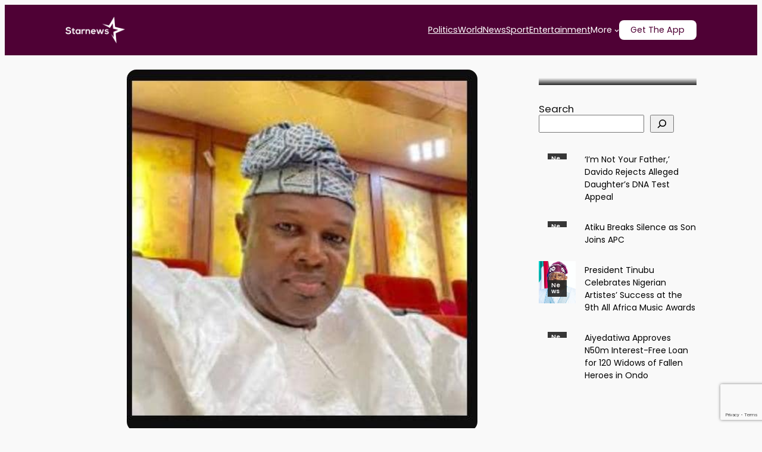

--- FILE ---
content_type: text/html; charset=UTF-8
request_url: https://cache-store.infotheme.net/epoll/clients/?domain=www.starnews.com.ng
body_size: 24636
content:
<!DOCTYPE html>
<html lang="en-US" prefix="og: https://ogp.me/ns#">
<head>
	<meta charset="UTF-8">
	<meta name="viewport" content="width=device-width, initial-scale=1">
	<link rel="pingback" href="https://infotheme.net/xmlrpc.php">
    	<style>img:is([sizes="auto" i], [sizes^="auto," i]) { contain-intrinsic-size: 3000px 1500px }</style>
	<!-- Google tag (gtag.js) Consent Mode dataLayer added by Site Kit -->
<script type="text/javascript" id="google_gtagjs-js-consent-mode-data-layer">
/* <![CDATA[ */
window.dataLayer = window.dataLayer || [];function gtag(){dataLayer.push(arguments);}
gtag('consent', 'default', {"ad_personalization":"denied","ad_storage":"denied","ad_user_data":"denied","analytics_storage":"denied","functionality_storage":"denied","security_storage":"denied","personalization_storage":"denied","region":["AT","BE","BG","CH","CY","CZ","DE","DK","EE","ES","FI","FR","GB","GR","HR","HU","IE","IS","IT","LI","LT","LU","LV","MT","NL","NO","PL","PT","RO","SE","SI","SK"],"wait_for_update":500});
window._googlesitekitConsentCategoryMap = {"statistics":["analytics_storage"],"marketing":["ad_storage","ad_user_data","ad_personalization"],"functional":["functionality_storage","security_storage"],"preferences":["personalization_storage"]};
window._googlesitekitConsents = {"ad_personalization":"denied","ad_storage":"denied","ad_user_data":"denied","analytics_storage":"denied","functionality_storage":"denied","security_storage":"denied","personalization_storage":"denied","region":["AT","BE","BG","CH","CY","CZ","DE","DK","EE","ES","FI","FR","GB","GR","HR","HU","IE","IS","IT","LI","LT","LU","LV","MT","NL","NO","PL","PT","RO","SE","SI","SK"],"wait_for_update":500};
/* ]]> */
</script>
<!-- End Google tag (gtag.js) Consent Mode dataLayer added by Site Kit -->

<!-- Search Engine Optimization by Rank Math PRO - https://rankmath.com/ -->
<title>InfoTheme Pro&#039;s Marketplace - Buy WordPress Plugins</title>
<meta name="description" content="We are the developer of Popular ePoll Voting &amp; QuixChat WordPress Plugins, more coming soon."/>
<meta name="robots" content="follow, index, max-snippet:-1, max-video-preview:-1, max-image-preview:large"/>
<link rel="canonical" href="https://infotheme.net/" />
<meta property="og:locale" content="en_US" />
<meta property="og:type" content="website" />
<meta property="og:title" content="InfoTheme Pro&#039;s Marketplace - Buy WordPress Plugins" />
<meta property="og:description" content="We are the developer of Popular ePoll Voting &amp; QuixChat WordPress Plugins, more coming soon." />
<meta property="og:url" content="https://infotheme.net/" />
<meta property="og:site_name" content="InfoTheme&#039;s Pro Marketplace" />
<meta property="og:updated_time" content="2024-08-23T18:13:46+00:00" />
<meta property="article:published_time" content="2021-02-23T04:48:54+00:00" />
<meta property="article:modified_time" content="2024-08-23T18:13:46+00:00" />
<meta name="twitter:card" content="summary_large_image" />
<meta name="twitter:title" content="InfoTheme Pro&#039;s Marketplace - Buy WordPress Plugins" />
<meta name="twitter:description" content="We are the developer of Popular ePoll Voting &amp; QuixChat WordPress Plugins, more coming soon." />
<meta name="twitter:site" content="@infotheme_inc" />
<meta name="twitter:creator" content="@infotheme_inc" />
<meta name="twitter:label1" content="Written by" />
<meta name="twitter:data1" content="Infotheme Inc." />
<meta name="twitter:label2" content="Time to read" />
<meta name="twitter:data2" content="2 minutes" />
<script type="application/ld+json" class="rank-math-schema-pro">{"@context":"https://schema.org","@graph":[{"@type":"Organization","@id":"https://infotheme.net/#organization","name":"InfoTheme Inc.","url":"https://infotheme.net","sameAs":["https://facebook.com/infotheme","https://twitter.com/infotheme_inc","https://instagram.com/infotheme_inc"],"logo":{"@type":"ImageObject","@id":"https://infotheme.net/#logo","url":"http://infotheme.net/wp-content/uploads/2021/06/InfoThemeProLogoSmExtra-2.png","contentUrl":"http://infotheme.net/wp-content/uploads/2021/06/InfoThemeProLogoSmExtra-2.png","caption":"InfoTheme's Pro Marketplace","inLanguage":"en-US","width":"256","height":"67"}},{"@type":"WebSite","@id":"https://infotheme.net/#website","url":"https://infotheme.net","name":"InfoTheme's Pro Marketplace","alternateName":"InfoTheme","publisher":{"@id":"https://infotheme.net/#organization"},"inLanguage":"en-US","potentialAction":{"@type":"SearchAction","target":"https://infotheme.net/?s={search_term_string}","query-input":"required name=search_term_string"}},{"@type":"ImageObject","@id":"https://themepanthers.com/wp/rakon-main/elementor/wp-content/uploads/2021/08/girl-min.png","url":"https://themepanthers.com/wp/rakon-main/elementor/wp-content/uploads/2021/08/girl-min.png","width":"200","height":"200","inLanguage":"en-US"},{"@type":"WebPage","@id":"https://infotheme.net/#webpage","url":"https://infotheme.net/","name":"InfoTheme Pro&#039;s Marketplace - Buy WordPress Plugins","datePublished":"2021-02-23T04:48:54+00:00","dateModified":"2024-08-23T18:13:46+00:00","about":{"@id":"https://infotheme.net/#organization"},"isPartOf":{"@id":"https://infotheme.net/#website"},"primaryImageOfPage":{"@id":"https://themepanthers.com/wp/rakon-main/elementor/wp-content/uploads/2021/08/girl-min.png"},"inLanguage":"en-US"},{"@type":"Person","@id":"https://infotheme.net/#author","name":"Infotheme Inc.","image":{"@type":"ImageObject","@id":"https://secure.gravatar.com/avatar/25663169513749ff8a27927a7b76093933359af6c83b8a27bf51075966813237?s=96&amp;d=mm&amp;r=g","url":"https://secure.gravatar.com/avatar/25663169513749ff8a27927a7b76093933359af6c83b8a27bf51075966813237?s=96&amp;d=mm&amp;r=g","caption":"Infotheme Inc.","inLanguage":"en-US"},"worksFor":{"@id":"https://infotheme.net/#organization"}},{"@type":"Article","headline":"InfoTheme Pro&#039;s Marketplace - Buy WordPress Plugins","keywords":"wordpress plugins","datePublished":"2021-02-23T04:48:54+00:00","dateModified":"2024-08-23T18:13:46+00:00","author":{"@id":"https://infotheme.net/#author","name":"Infotheme Inc."},"publisher":{"@id":"https://infotheme.net/#organization"},"description":"We are the developer of Popular ePoll Voting &amp; QuixChat WordPress Plugins, more coming soon.","name":"InfoTheme Pro&#039;s Marketplace - Buy WordPress Plugins","@id":"https://infotheme.net/#richSnippet","isPartOf":{"@id":"https://infotheme.net/#webpage"},"image":{"@id":"https://themepanthers.com/wp/rakon-main/elementor/wp-content/uploads/2021/08/girl-min.png"},"inLanguage":"en-US","mainEntityOfPage":{"@id":"https://infotheme.net/#webpage"}}]}</script>
<!-- /Rank Math WordPress SEO plugin -->

<link rel='dns-prefetch' href='//www.googletagmanager.com' />
<link rel='dns-prefetch' href='//fonts.googleapis.com' />
<link rel="alternate" type="application/rss+xml" title="InfoTheme Marketplace &raquo; Feed" href="https://infotheme.net/feed/" />
<link rel="alternate" type="application/rss+xml" title="InfoTheme Marketplace &raquo; Comments Feed" href="https://infotheme.net/comments/feed/" />
<script type="text/javascript">
/* <![CDATA[ */
window._wpemojiSettings = {"baseUrl":"https:\/\/s.w.org\/images\/core\/emoji\/16.0.1\/72x72\/","ext":".png","svgUrl":"https:\/\/s.w.org\/images\/core\/emoji\/16.0.1\/svg\/","svgExt":".svg","source":{"concatemoji":"https:\/\/infotheme.net\/wp-includes\/js\/wp-emoji-release.min.js?ver=6.8.3"}};
/*! This file is auto-generated */
!function(s,n){var o,i,e;function c(e){try{var t={supportTests:e,timestamp:(new Date).valueOf()};sessionStorage.setItem(o,JSON.stringify(t))}catch(e){}}function p(e,t,n){e.clearRect(0,0,e.canvas.width,e.canvas.height),e.fillText(t,0,0);var t=new Uint32Array(e.getImageData(0,0,e.canvas.width,e.canvas.height).data),a=(e.clearRect(0,0,e.canvas.width,e.canvas.height),e.fillText(n,0,0),new Uint32Array(e.getImageData(0,0,e.canvas.width,e.canvas.height).data));return t.every(function(e,t){return e===a[t]})}function u(e,t){e.clearRect(0,0,e.canvas.width,e.canvas.height),e.fillText(t,0,0);for(var n=e.getImageData(16,16,1,1),a=0;a<n.data.length;a++)if(0!==n.data[a])return!1;return!0}function f(e,t,n,a){switch(t){case"flag":return n(e,"\ud83c\udff3\ufe0f\u200d\u26a7\ufe0f","\ud83c\udff3\ufe0f\u200b\u26a7\ufe0f")?!1:!n(e,"\ud83c\udde8\ud83c\uddf6","\ud83c\udde8\u200b\ud83c\uddf6")&&!n(e,"\ud83c\udff4\udb40\udc67\udb40\udc62\udb40\udc65\udb40\udc6e\udb40\udc67\udb40\udc7f","\ud83c\udff4\u200b\udb40\udc67\u200b\udb40\udc62\u200b\udb40\udc65\u200b\udb40\udc6e\u200b\udb40\udc67\u200b\udb40\udc7f");case"emoji":return!a(e,"\ud83e\udedf")}return!1}function g(e,t,n,a){var r="undefined"!=typeof WorkerGlobalScope&&self instanceof WorkerGlobalScope?new OffscreenCanvas(300,150):s.createElement("canvas"),o=r.getContext("2d",{willReadFrequently:!0}),i=(o.textBaseline="top",o.font="600 32px Arial",{});return e.forEach(function(e){i[e]=t(o,e,n,a)}),i}function t(e){var t=s.createElement("script");t.src=e,t.defer=!0,s.head.appendChild(t)}"undefined"!=typeof Promise&&(o="wpEmojiSettingsSupports",i=["flag","emoji"],n.supports={everything:!0,everythingExceptFlag:!0},e=new Promise(function(e){s.addEventListener("DOMContentLoaded",e,{once:!0})}),new Promise(function(t){var n=function(){try{var e=JSON.parse(sessionStorage.getItem(o));if("object"==typeof e&&"number"==typeof e.timestamp&&(new Date).valueOf()<e.timestamp+604800&&"object"==typeof e.supportTests)return e.supportTests}catch(e){}return null}();if(!n){if("undefined"!=typeof Worker&&"undefined"!=typeof OffscreenCanvas&&"undefined"!=typeof URL&&URL.createObjectURL&&"undefined"!=typeof Blob)try{var e="postMessage("+g.toString()+"("+[JSON.stringify(i),f.toString(),p.toString(),u.toString()].join(",")+"));",a=new Blob([e],{type:"text/javascript"}),r=new Worker(URL.createObjectURL(a),{name:"wpTestEmojiSupports"});return void(r.onmessage=function(e){c(n=e.data),r.terminate(),t(n)})}catch(e){}c(n=g(i,f,p,u))}t(n)}).then(function(e){for(var t in e)n.supports[t]=e[t],n.supports.everything=n.supports.everything&&n.supports[t],"flag"!==t&&(n.supports.everythingExceptFlag=n.supports.everythingExceptFlag&&n.supports[t]);n.supports.everythingExceptFlag=n.supports.everythingExceptFlag&&!n.supports.flag,n.DOMReady=!1,n.readyCallback=function(){n.DOMReady=!0}}).then(function(){return e}).then(function(){var e;n.supports.everything||(n.readyCallback(),(e=n.source||{}).concatemoji?t(e.concatemoji):e.wpemoji&&e.twemoji&&(t(e.twemoji),t(e.wpemoji)))}))}((window,document),window._wpemojiSettings);
/* ]]> */
</script>
<style id='wp-emoji-styles-inline-css' type='text/css'>

	img.wp-smiley, img.emoji {
		display: inline !important;
		border: none !important;
		box-shadow: none !important;
		height: 1em !important;
		width: 1em !important;
		margin: 0 0.07em !important;
		vertical-align: -0.1em !important;
		background: none !important;
		padding: 0 !important;
	}
</style>
<style id='classic-theme-styles-inline-css' type='text/css'>
/*! This file is auto-generated */
.wp-block-button__link{color:#fff;background-color:#32373c;border-radius:9999px;box-shadow:none;text-decoration:none;padding:calc(.667em + 2px) calc(1.333em + 2px);font-size:1.125em}.wp-block-file__button{background:#32373c;color:#fff;text-decoration:none}
</style>
<style id='global-styles-inline-css' type='text/css'>
:root{--wp--preset--aspect-ratio--square: 1;--wp--preset--aspect-ratio--4-3: 4/3;--wp--preset--aspect-ratio--3-4: 3/4;--wp--preset--aspect-ratio--3-2: 3/2;--wp--preset--aspect-ratio--2-3: 2/3;--wp--preset--aspect-ratio--16-9: 16/9;--wp--preset--aspect-ratio--9-16: 9/16;--wp--preset--color--black: #000000;--wp--preset--color--cyan-bluish-gray: #abb8c3;--wp--preset--color--white: #ffffff;--wp--preset--color--pale-pink: #f78da7;--wp--preset--color--vivid-red: #cf2e2e;--wp--preset--color--luminous-vivid-orange: #ff6900;--wp--preset--color--luminous-vivid-amber: #fcb900;--wp--preset--color--light-green-cyan: #7bdcb5;--wp--preset--color--vivid-green-cyan: #00d084;--wp--preset--color--pale-cyan-blue: #8ed1fc;--wp--preset--color--vivid-cyan-blue: #0693e3;--wp--preset--color--vivid-purple: #9b51e0;--wp--preset--gradient--vivid-cyan-blue-to-vivid-purple: linear-gradient(135deg,rgba(6,147,227,1) 0%,rgb(155,81,224) 100%);--wp--preset--gradient--light-green-cyan-to-vivid-green-cyan: linear-gradient(135deg,rgb(122,220,180) 0%,rgb(0,208,130) 100%);--wp--preset--gradient--luminous-vivid-amber-to-luminous-vivid-orange: linear-gradient(135deg,rgba(252,185,0,1) 0%,rgba(255,105,0,1) 100%);--wp--preset--gradient--luminous-vivid-orange-to-vivid-red: linear-gradient(135deg,rgba(255,105,0,1) 0%,rgb(207,46,46) 100%);--wp--preset--gradient--very-light-gray-to-cyan-bluish-gray: linear-gradient(135deg,rgb(238,238,238) 0%,rgb(169,184,195) 100%);--wp--preset--gradient--cool-to-warm-spectrum: linear-gradient(135deg,rgb(74,234,220) 0%,rgb(151,120,209) 20%,rgb(207,42,186) 40%,rgb(238,44,130) 60%,rgb(251,105,98) 80%,rgb(254,248,76) 100%);--wp--preset--gradient--blush-light-purple: linear-gradient(135deg,rgb(255,206,236) 0%,rgb(152,150,240) 100%);--wp--preset--gradient--blush-bordeaux: linear-gradient(135deg,rgb(254,205,165) 0%,rgb(254,45,45) 50%,rgb(107,0,62) 100%);--wp--preset--gradient--luminous-dusk: linear-gradient(135deg,rgb(255,203,112) 0%,rgb(199,81,192) 50%,rgb(65,88,208) 100%);--wp--preset--gradient--pale-ocean: linear-gradient(135deg,rgb(255,245,203) 0%,rgb(182,227,212) 50%,rgb(51,167,181) 100%);--wp--preset--gradient--electric-grass: linear-gradient(135deg,rgb(202,248,128) 0%,rgb(113,206,126) 100%);--wp--preset--gradient--midnight: linear-gradient(135deg,rgb(2,3,129) 0%,rgb(40,116,252) 100%);--wp--preset--font-size--small: 13px;--wp--preset--font-size--medium: 20px;--wp--preset--font-size--large: 36px;--wp--preset--font-size--x-large: 42px;--wp--preset--spacing--20: 0.44rem;--wp--preset--spacing--30: 0.67rem;--wp--preset--spacing--40: 1rem;--wp--preset--spacing--50: 1.5rem;--wp--preset--spacing--60: 2.25rem;--wp--preset--spacing--70: 3.38rem;--wp--preset--spacing--80: 5.06rem;--wp--preset--shadow--natural: 6px 6px 9px rgba(0, 0, 0, 0.2);--wp--preset--shadow--deep: 12px 12px 50px rgba(0, 0, 0, 0.4);--wp--preset--shadow--sharp: 6px 6px 0px rgba(0, 0, 0, 0.2);--wp--preset--shadow--outlined: 6px 6px 0px -3px rgba(255, 255, 255, 1), 6px 6px rgba(0, 0, 0, 1);--wp--preset--shadow--crisp: 6px 6px 0px rgba(0, 0, 0, 1);}:where(.is-layout-flex){gap: 0.5em;}:where(.is-layout-grid){gap: 0.5em;}body .is-layout-flex{display: flex;}.is-layout-flex{flex-wrap: wrap;align-items: center;}.is-layout-flex > :is(*, div){margin: 0;}body .is-layout-grid{display: grid;}.is-layout-grid > :is(*, div){margin: 0;}:where(.wp-block-columns.is-layout-flex){gap: 2em;}:where(.wp-block-columns.is-layout-grid){gap: 2em;}:where(.wp-block-post-template.is-layout-flex){gap: 1.25em;}:where(.wp-block-post-template.is-layout-grid){gap: 1.25em;}.has-black-color{color: var(--wp--preset--color--black) !important;}.has-cyan-bluish-gray-color{color: var(--wp--preset--color--cyan-bluish-gray) !important;}.has-white-color{color: var(--wp--preset--color--white) !important;}.has-pale-pink-color{color: var(--wp--preset--color--pale-pink) !important;}.has-vivid-red-color{color: var(--wp--preset--color--vivid-red) !important;}.has-luminous-vivid-orange-color{color: var(--wp--preset--color--luminous-vivid-orange) !important;}.has-luminous-vivid-amber-color{color: var(--wp--preset--color--luminous-vivid-amber) !important;}.has-light-green-cyan-color{color: var(--wp--preset--color--light-green-cyan) !important;}.has-vivid-green-cyan-color{color: var(--wp--preset--color--vivid-green-cyan) !important;}.has-pale-cyan-blue-color{color: var(--wp--preset--color--pale-cyan-blue) !important;}.has-vivid-cyan-blue-color{color: var(--wp--preset--color--vivid-cyan-blue) !important;}.has-vivid-purple-color{color: var(--wp--preset--color--vivid-purple) !important;}.has-black-background-color{background-color: var(--wp--preset--color--black) !important;}.has-cyan-bluish-gray-background-color{background-color: var(--wp--preset--color--cyan-bluish-gray) !important;}.has-white-background-color{background-color: var(--wp--preset--color--white) !important;}.has-pale-pink-background-color{background-color: var(--wp--preset--color--pale-pink) !important;}.has-vivid-red-background-color{background-color: var(--wp--preset--color--vivid-red) !important;}.has-luminous-vivid-orange-background-color{background-color: var(--wp--preset--color--luminous-vivid-orange) !important;}.has-luminous-vivid-amber-background-color{background-color: var(--wp--preset--color--luminous-vivid-amber) !important;}.has-light-green-cyan-background-color{background-color: var(--wp--preset--color--light-green-cyan) !important;}.has-vivid-green-cyan-background-color{background-color: var(--wp--preset--color--vivid-green-cyan) !important;}.has-pale-cyan-blue-background-color{background-color: var(--wp--preset--color--pale-cyan-blue) !important;}.has-vivid-cyan-blue-background-color{background-color: var(--wp--preset--color--vivid-cyan-blue) !important;}.has-vivid-purple-background-color{background-color: var(--wp--preset--color--vivid-purple) !important;}.has-black-border-color{border-color: var(--wp--preset--color--black) !important;}.has-cyan-bluish-gray-border-color{border-color: var(--wp--preset--color--cyan-bluish-gray) !important;}.has-white-border-color{border-color: var(--wp--preset--color--white) !important;}.has-pale-pink-border-color{border-color: var(--wp--preset--color--pale-pink) !important;}.has-vivid-red-border-color{border-color: var(--wp--preset--color--vivid-red) !important;}.has-luminous-vivid-orange-border-color{border-color: var(--wp--preset--color--luminous-vivid-orange) !important;}.has-luminous-vivid-amber-border-color{border-color: var(--wp--preset--color--luminous-vivid-amber) !important;}.has-light-green-cyan-border-color{border-color: var(--wp--preset--color--light-green-cyan) !important;}.has-vivid-green-cyan-border-color{border-color: var(--wp--preset--color--vivid-green-cyan) !important;}.has-pale-cyan-blue-border-color{border-color: var(--wp--preset--color--pale-cyan-blue) !important;}.has-vivid-cyan-blue-border-color{border-color: var(--wp--preset--color--vivid-cyan-blue) !important;}.has-vivid-purple-border-color{border-color: var(--wp--preset--color--vivid-purple) !important;}.has-vivid-cyan-blue-to-vivid-purple-gradient-background{background: var(--wp--preset--gradient--vivid-cyan-blue-to-vivid-purple) !important;}.has-light-green-cyan-to-vivid-green-cyan-gradient-background{background: var(--wp--preset--gradient--light-green-cyan-to-vivid-green-cyan) !important;}.has-luminous-vivid-amber-to-luminous-vivid-orange-gradient-background{background: var(--wp--preset--gradient--luminous-vivid-amber-to-luminous-vivid-orange) !important;}.has-luminous-vivid-orange-to-vivid-red-gradient-background{background: var(--wp--preset--gradient--luminous-vivid-orange-to-vivid-red) !important;}.has-very-light-gray-to-cyan-bluish-gray-gradient-background{background: var(--wp--preset--gradient--very-light-gray-to-cyan-bluish-gray) !important;}.has-cool-to-warm-spectrum-gradient-background{background: var(--wp--preset--gradient--cool-to-warm-spectrum) !important;}.has-blush-light-purple-gradient-background{background: var(--wp--preset--gradient--blush-light-purple) !important;}.has-blush-bordeaux-gradient-background{background: var(--wp--preset--gradient--blush-bordeaux) !important;}.has-luminous-dusk-gradient-background{background: var(--wp--preset--gradient--luminous-dusk) !important;}.has-pale-ocean-gradient-background{background: var(--wp--preset--gradient--pale-ocean) !important;}.has-electric-grass-gradient-background{background: var(--wp--preset--gradient--electric-grass) !important;}.has-midnight-gradient-background{background: var(--wp--preset--gradient--midnight) !important;}.has-small-font-size{font-size: var(--wp--preset--font-size--small) !important;}.has-medium-font-size{font-size: var(--wp--preset--font-size--medium) !important;}.has-large-font-size{font-size: var(--wp--preset--font-size--large) !important;}.has-x-large-font-size{font-size: var(--wp--preset--font-size--x-large) !important;}
:where(.wp-block-post-template.is-layout-flex){gap: 1.25em;}:where(.wp-block-post-template.is-layout-grid){gap: 1.25em;}
:where(.wp-block-columns.is-layout-flex){gap: 2em;}:where(.wp-block-columns.is-layout-grid){gap: 2em;}
:root :where(.wp-block-pullquote){font-size: 1.5em;line-height: 1.6;}
</style>
<link rel='stylesheet' id='contact-form-7-css' href='https://infotheme.net/wp-content/plugins/contact-form-7/includes/css/styles.css?ver=6.1' type='text/css' media='all' />
<link rel='stylesheet' id='woocommerce-layout-css' href='https://infotheme.net/wp-content/plugins/woocommerce/assets/css/woocommerce-layout.css?ver=10.0.2' type='text/css' media='all' />
<link rel='stylesheet' id='woocommerce-smallscreen-css' href='https://infotheme.net/wp-content/plugins/woocommerce/assets/css/woocommerce-smallscreen.css?ver=10.0.2' type='text/css' media='only screen and (max-width: 768px)' />
<link rel='stylesheet' id='woocommerce-general-css' href='https://infotheme.net/wp-content/plugins/woocommerce/assets/css/woocommerce.css?ver=10.0.2' type='text/css' media='all' />
<style id='woocommerce-inline-inline-css' type='text/css'>
.woocommerce form .form-row .required { visibility: visible; }
</style>
<link rel='stylesheet' id='woomotiv-css' href='https://infotheme.net/wp-content/plugins/woomotiv/css/front.min.css?ver=3.6.3' type='text/css' media='all' />
<style id='woomotiv-inline-css' type='text/css'>
        
    .woomotiv-popup{
        background-color: #ffffff;
    }

    .woomotiv-popup[data-size="small"]>p,
    .woomotiv-popup > p{
        color: #333333;
        font-size: 14px;
    }

    .woomotiv-popup > p strong {
        color: #010101;
    }

    .woomotiv-close:focus,
    .woomotiv-close:hover,
    .woomotiv-close{
        color:#ffffff;
        background-color:#555555;
    }

    .wmt-stars:before{
        color: #dbdbdb;
    }

    .wmt-stars span:before{
        color: #dc3545;
    }

    @media screen and ( max-width: 576px ){

        .woomotiv-popup[data-size="small"]>p,
        .woomotiv-popup > p{
            font-size: 14px;
        }        
    }

</style>
<link rel='stylesheet' id='brands-styles-css' href='https://infotheme.net/wp-content/plugins/woocommerce/assets/css/brands.css?ver=10.0.2' type='text/css' media='all' />
<link rel='stylesheet' id='rakon-parent-style-css' href='https://infotheme.net/wp-content/themes/rakon/style.css?ver=6.8.3' type='text/css' media='all' />
<link rel='stylesheet' id='child-style-css' href='https://infotheme.net/wp-content/themes/rakon-child/style.css?ver=1.0' type='text/css' media='all' />
<link rel='stylesheet' id='bootstrap-css' href='https://infotheme.net/wp-content/themes/rakon/assets/css/bootstrap.min.css?ver=4.5.0' type='text/css' media='all' />
<link rel='stylesheet' id='animate-css' href='https://infotheme.net/wp-content/themes/rakon/assets/css/animate.css?ver=3.7.2' type='text/css' media='all' />
<link rel='stylesheet' id='swiper-css' href='https://infotheme.net/wp-content/plugins/elementor/assets/lib/swiper/v8/css/swiper.min.css?ver=8.4.5' type='text/css' media='all' />
<link rel='stylesheet' id='sliderbx-css' href='https://infotheme.net/wp-content/themes/rakon/assets/css/jquery.bxslider.min.css?ver=4.2.7' type='text/css' media='all' />
<link rel='stylesheet' id='fancybox-style-css' href='https://infotheme.net/wp-content/themes/rakon/assets/css/jquery.fancybox.min.css?ver=3.5.7' type='text/css' media='all' />
<link rel='stylesheet' id='aos-css' href='https://infotheme.net/wp-content/themes/rakon/assets/css/aos.css?ver=1.0.0' type='text/css' media='all' />
<link rel='stylesheet' id='icon-css' href='https://infotheme.net/wp-content/themes/rakon/assets/css/icons.css?ver=1.0.0' type='text/css' media='all' />
<link rel='stylesheet' id='fontawsome-css' href='https://infotheme.net/wp-content/themes/rakon/assets/css/font-awesome.min.css?ver=4.7.0' type='text/css' media='all' />
<link rel='stylesheet' id='wpb-google-fonts-css' href='https://fonts.googleapis.com/css2?family=Yeseva+One&#038;display=swap&#038;ver=6.8.3' type='text/css' media='all' />
<link rel='stylesheet' id='rakon-style-css' href='https://infotheme.net/wp-content/themes/rakon/style.css?ver=1.0.0' type='text/css' media='all' />
<style id='rakon-style-inline-css' type='text/css'>
@media(min-width:992px){header .logo img  {width:110px!important; }}@media(max-width:992px){header .logo img  {width:120px!important; }}.sh_footer_email .email_logo .brand_logo img , .footer_short  .footer_short_logo .logo img {width:100px!important; }body.header_sticky.fixed-header .elementor-section-wrap header {position:fixed!important; }@media (min-width: 991px){ header {position:relative!important; }}
</style>
<link rel='stylesheet' id='rakon-theme-overide-css' href='https://infotheme.net/wp-content/themes/rakon/assets/css/theme-overide.css?ver=1.0.0' type='text/css' media='all' />
<link rel='stylesheet' id='rakon-shop-style-css' href='https://infotheme.net/wp-content/themes/rakon/assets/css/shop.css?ver=1.0.0' type='text/css' media='all' />
<link rel='stylesheet' id='rakon-normalize-css' href='https://infotheme.net/wp-content/themes/rakon/assets/css/normalize.css?ver=8.0.1' type='text/css' media='all' />
<link rel='stylesheet' id='rakon-meta-box-css' href='https://infotheme.net/wp-content/themes/rakon/assets/css/metabox.css?ver=6.8.3' type='text/css' media='all' />
<link rel='stylesheet' id='elementor-frontend-css' href='https://infotheme.net/wp-content/plugins/elementor/assets/css/frontend.min.css?ver=3.30.2' type='text/css' media='all' />
<link rel='stylesheet' id='elementor-post-9238-css' href='https://infotheme.net/wp-content/uploads/elementor/css/post-9238.css?ver=1752629395' type='text/css' media='all' />
<link rel='stylesheet' id='elementor-post-4582-css' href='https://infotheme.net/wp-content/uploads/elementor/css/post-4582.css?ver=1752629395' type='text/css' media='all' />
<link rel='stylesheet' id='elementor-gf-local-roboto-css' href='https://infotheme.net/wp-content/uploads/elementor/google-fonts/css/roboto.css?ver=1752629352' type='text/css' media='all' />
<link rel='stylesheet' id='elementor-gf-local-robotoslab-css' href='https://infotheme.net/wp-content/uploads/elementor/google-fonts/css/robotoslab.css?ver=1752629344' type='text/css' media='all' />
<script type="text/javascript" src="https://infotheme.net/wp-includes/js/jquery/jquery.min.js?ver=3.7.1" id="jquery-core-js"></script>
<script type="text/javascript" src="https://infotheme.net/wp-includes/js/jquery/jquery-migrate.min.js?ver=3.4.1" id="jquery-migrate-js"></script>
<script type="text/javascript" src="https://infotheme.net/wp-content/plugins/woocommerce/assets/js/jquery-blockui/jquery.blockUI.min.js?ver=2.7.0-wc.10.0.2" id="jquery-blockui-js" defer="defer" data-wp-strategy="defer"></script>
<script type="text/javascript" id="wc-add-to-cart-js-extra">
/* <![CDATA[ */
var wc_add_to_cart_params = {"ajax_url":"\/wp-admin\/admin-ajax.php","wc_ajax_url":"\/?wc-ajax=%%endpoint%%","i18n_view_cart":"View cart","cart_url":"https:\/\/infotheme.net\/checkout\/","is_cart":"","cart_redirect_after_add":"yes"};
/* ]]> */
</script>
<script type="text/javascript" src="https://infotheme.net/wp-content/plugins/woocommerce/assets/js/frontend/add-to-cart.min.js?ver=10.0.2" id="wc-add-to-cart-js" defer="defer" data-wp-strategy="defer"></script>
<script type="text/javascript" src="https://infotheme.net/wp-content/plugins/woocommerce/assets/js/js-cookie/js.cookie.min.js?ver=2.1.4-wc.10.0.2" id="js-cookie-js" defer="defer" data-wp-strategy="defer"></script>
<script type="text/javascript" id="woocommerce-js-extra">
/* <![CDATA[ */
var woocommerce_params = {"ajax_url":"\/wp-admin\/admin-ajax.php","wc_ajax_url":"\/?wc-ajax=%%endpoint%%","i18n_password_show":"Show password","i18n_password_hide":"Hide password"};
/* ]]> */
</script>
<script type="text/javascript" src="https://infotheme.net/wp-content/plugins/woocommerce/assets/js/frontend/woocommerce.min.js?ver=10.0.2" id="woocommerce-js" defer="defer" data-wp-strategy="defer"></script>

<!-- Google tag (gtag.js) snippet added by Site Kit -->

<!-- Google Analytics snippet added by Site Kit -->
<script type="text/javascript" src="https://www.googletagmanager.com/gtag/js?id=GT-MQDHHTW6" id="google_gtagjs-js" async></script>
<script type="text/javascript" id="google_gtagjs-js-after">
/* <![CDATA[ */
window.dataLayer = window.dataLayer || [];function gtag(){dataLayer.push(arguments);}
gtag("set","linker",{"domains":["infotheme.net"]});
gtag("js", new Date());
gtag("set", "developer_id.dZTNiMT", true);
gtag("config", "GT-MQDHHTW6");
/* ]]> */
</script>

<!-- End Google tag (gtag.js) snippet added by Site Kit -->
<link rel="https://api.w.org/" href="https://infotheme.net/wp-json/" /><link rel="alternate" title="JSON" type="application/json" href="https://infotheme.net/wp-json/wp/v2/pages/4582" /><link rel="EditURI" type="application/rsd+xml" title="RSD" href="https://infotheme.net/xmlrpc.php?rsd" />
<meta name="generator" content="WordPress 6.8.3" />
<link rel='shortlink' href='https://infotheme.net/' />
<link rel="alternate" title="oEmbed (JSON)" type="application/json+oembed" href="https://infotheme.net/wp-json/oembed/1.0/embed?url=https%3A%2F%2Finfotheme.net%2F" />
<link rel="alternate" title="oEmbed (XML)" type="text/xml+oembed" href="https://infotheme.net/wp-json/oembed/1.0/embed?url=https%3A%2F%2Finfotheme.net%2F&#038;format=xml" />
<meta name="generator" content="Site Kit by Google 1.157.0" /><meta name="generator" content="Redux 4.5.7" />    <style>
    .quantity input::-webkit-outer-spin-button,
    .quantity input::-webkit-inner-spin-button {
        display: none;
        margin: 0;
    }
    .quantity input.qty {
        appearance: none;
        -webkit-appearance: none;
        -moz-appearance: none;
    }
    </style>
    	<noscript><style>.woocommerce-product-gallery{ opacity: 1 !important; }</style></noscript>
	
<!-- Google AdSense meta tags added by Site Kit -->
<meta name="google-adsense-platform-account" content="ca-host-pub-2644536267352236">
<meta name="google-adsense-platform-domain" content="sitekit.withgoogle.com">
<!-- End Google AdSense meta tags added by Site Kit -->
<meta name="generator" content="Elementor 3.30.2; features: e_font_icon_svg, additional_custom_breakpoints, e_element_cache; settings: css_print_method-external, google_font-enabled, font_display-auto">
			<style>
				.e-con.e-parent:nth-of-type(n+4):not(.e-lazyloaded):not(.e-no-lazyload),
				.e-con.e-parent:nth-of-type(n+4):not(.e-lazyloaded):not(.e-no-lazyload) * {
					background-image: none !important;
				}
				@media screen and (max-height: 1024px) {
					.e-con.e-parent:nth-of-type(n+3):not(.e-lazyloaded):not(.e-no-lazyload),
					.e-con.e-parent:nth-of-type(n+3):not(.e-lazyloaded):not(.e-no-lazyload) * {
						background-image: none !important;
					}
				}
				@media screen and (max-height: 640px) {
					.e-con.e-parent:nth-of-type(n+2):not(.e-lazyloaded):not(.e-no-lazyload),
					.e-con.e-parent:nth-of-type(n+2):not(.e-lazyloaded):not(.e-no-lazyload) * {
						background-image: none !important;
					}
				}
			</style>
			
<!-- Google Tag Manager snippet added by Site Kit -->
<script type="text/javascript">
/* <![CDATA[ */

			( function( w, d, s, l, i ) {
				w[l] = w[l] || [];
				w[l].push( {'gtm.start': new Date().getTime(), event: 'gtm.js'} );
				var f = d.getElementsByTagName( s )[0],
					j = d.createElement( s ), dl = l != 'dataLayer' ? '&l=' + l : '';
				j.async = true;
				j.src = 'https://www.googletagmanager.com/gtm.js?id=' + i + dl;
				f.parentNode.insertBefore( j, f );
			} )( window, document, 'script', 'dataLayer', 'GTM-PN6Z2V53' );
			
/* ]]> */
</script>

<!-- End Google Tag Manager snippet added by Site Kit -->
<link rel="icon" href="https://infotheme.net/wp-content/uploads/2024/08/cropped-cropped-InfoThemeSquareAi-32x32.png" sizes="32x32" />
<link rel="icon" href="https://infotheme.net/wp-content/uploads/2024/08/cropped-cropped-InfoThemeSquareAi-192x192.png" sizes="192x192" />
<link rel="apple-touch-icon" href="https://infotheme.net/wp-content/uploads/2024/08/cropped-cropped-InfoThemeSquareAi-180x180.png" />
<meta name="msapplication-TileImage" content="https://infotheme.net/wp-content/uploads/2024/08/cropped-cropped-InfoThemeSquareAi-270x270.png" />
		<style type="text/css" id="wp-custom-css">
			.loading_overlay .loader_logo .logo {
    width: 140px !important;
}
.footer_all .logo_title img {
    vertical-align: bottom;
    width: 127px;
}

.section_state.animetext .bb_qgency_state .blur_item {
	top: 34%;
}
.pricing_list_app .black_item .footer_content .price {
    color: #ffffff;
	font-family: inherit; 
	font-weight:600;
}
.rakon_purchase{left:12px !important; bottom:12px !important;}

.dropdown-item{
	display: flex;
    align-items: center;
    gap: 10px;
}

.dropdown-item-title{
	    font-size: 16px;
    color: #e37e2d;
    font-weight: 600;
}

.dropdown-item-subtitle{
	font-size: 12px;
    color: #666;
}
.wc-block-cart__submit-container a{
	background: #fff;
    border: 2px solid #060606;
    color: #000;
}
.editor-styles-wrapper table.wc-block-cart-items .wc-block-cart-items__row .wc-block-cart-item__image img, table.wc-block-cart-items .wc-block-cart-items__row .wc-block-cart-item__image img {
    margin: 0;
    width: 100%;
    border-radius: 8px;
    padding: 2px;
    box-shadow: 0 0 3px 1px rgb(0 0 0 / 34%);
}
table.wc-block-cart-items, table.wc-block-cart-items td{
	text-align:left;
}
.documentation-hierarchy ul{
	display: block;
    list-style-type: disc;
  
    padding-inline-start: 20px;
    unicode-bidi: isolate;
}

.documentation-hierarchy ul li{
	list-style:disc;
}

.search-live-form input[type=text]{
	padding: 8px 12px;
    height: auto;
}
.search-live-form button{
	display:none!important;
}

.search-live .search-live-results .entry span.description{
	color:#888;
}
.search-live .search-live-results .entry span.title {
    font: inherit;
    display: block;
    color: #000;
    text-decoration: underline;
}

.documentation-hierarchy li.current_page_item > a {
    font-weight: bold !important;
	color:#000;
}
.woocommerce{
	width:100%;
}
.woocommerce table.my_account_orders .button {
    white-space: nowrap;
    padding: 6px 10px !important;
    height: auto;
    line-height: 1.4;
    min-height: auto;
    margin: 6px;
}		</style>
		</head>
<body class="home wp-singular page-template page-template-template-homepage page-template-template-homepage-php page page-id-4582 wp-theme-rakon wp-child-theme-rakon-child theme-rakon woocommerce-no-js right-sidebar scrollbarcolor page-home header_sticky header_all-relative elementor-default elementor-kit-9238 elementor-page elementor-page-4582">
<div id="page" class="page_wapper hfeed site">
 <!---practicle-start---->
 <!---practicle js -start---->
<div id="wrapper_full"  class="content_all_warpper">
	 	  <header class="header-nav-center" id="myNavbar">
        <div class="container">
          <!-- navbar -->
          <nav class="navbar navbar-expand-lg navbar-light px-sm-0">
            
        <a href="https://infotheme.net/" class="logo navbar-brand">
              <img src="http://infotheme.net/wp-content/uploads/2024/08/InfothemeLogo20252.png" alt="InfoTheme Marketplace" class="logo_default">
                    <img src="http://infotheme.net/wp-content/uploads/2024/08/InfothemeLogo20252.png" alt="InfoTheme Marketplace" class="logo__sticky">
              <h2 class="site-description">Start Buying Digital Products</h2>
        </a>
                <button class="navbar-toggler menu ripplemenu" type="button" data-toggle="collapse" data-target="#navbarSupportedContent" aria-controls="navbarSupportedContent" aria-expanded="false" aria-label="Toggle navigation">
              <svg viewBox="0 0 64 48">
                <path d="M19,15 L45,15 C70,15 58,-2 49.0177126,7 L19,37"></path>
                <path d="M19,24 L45,24 C61.2371586,24 57,49 41,33 L32,24"></path>
                <path d="M45,33 L19,33 C-8,33 6,-2 22,14 L45,37"></path>
              </svg>
            </button>
            <div class="collapse navbar-collapse" id="navbarSupportedContent">
            <ul id="menu-header-menu" class="navbar-nav  ml-auto nav-pills"><li   id="menu-item-45" class="menu-item menu-item-type-custom menu-item-object-custom current-menu-item menu-item-home active menu-item-45 nav-item nav_item"><span></span><a title="Home" href="http://infotheme.net" class="nav-link">Home</a></li>
<li   id="menu-item-19842" class="menu-item menu-item-type-custom menu-item-object-custom menu-item-has-children dropdown dropdown-hover 2 menu-item-19842 nav-item nav_item"><span></span><a title="Products" href="#" class="nav-link">Products</a>
<ul class="dropdown-menu"  role="menu">
	<li   id="menu-item-19844" class="menu-item menu-item-type-post_type menu-item-object-page menu-item-19844 nav-item nav_item"><span></span><a title="Epoll Pro" href="https://infotheme.net/epoll-pro/" class="dropdown-item"><svg fill="currentColor" width="48px" height="48px" viewBox="-32 0 512 512" xmlns="http://www.w3.org/2000/svg"><path d="M400 32H48C21.5 32 0 53.5 0 80v352c0 26.5 21.5 48 48 48h352c26.5 0 48-21.5 48-48V80c0-26.5-21.5-48-48-48zM160 368c0 8.84-7.16 16-16 16h-32c-8.84 0-16-7.16-16-16V240c0-8.84 7.16-16 16-16h32c8.84 0 16 7.16 16 16v128zm96 0c0 8.84-7.16 16-16 16h-32c-8.84 0-16-7.16-16-16V144c0-8.84 7.16-16 16-16h32c8.84 0 16 7.16 16 16v224zm96 0c0 8.84-7.16 16-16 16h-32c-8.84 0-16-7.16-16-16v-64c0-8.84 7.16-16 16-16h32c8.84 0 16 7.16 16 16v64z"/></svg> <div class="dropdown-item-inner">  <div class="dropdown-item-title" style=" "> Epoll Pro</div>   <div class="dropdown-item-subtitle" style=" ">Create poll, voting contest &#038; launch elections in minutes.</div>   </div></a></li>
	<li   id="menu-item-19843" class="menu-item menu-item-type-post_type menu-item-object-page menu-item-19843 nav-item nav_item"><span></span><a title="QuixChat" href="https://infotheme.net/quixchat/" class="dropdown-item"><svg width="48px" height="48px" viewBox="0 0 24 24" fill="none" xmlns="http://www.w3.org/2000/svg"> <path fill-rule="evenodd" clip-rule="evenodd" d="M22 12C22 17.5228 17.5228 22 12 22C10.4003 22 8.88837 21.6244 7.54753 20.9565C7.19121 20.7791 6.78393 20.72 6.39939 20.8229L4.17335 21.4185C3.20701 21.677 2.32295 20.793 2.58151 19.8267L3.17712 17.6006C3.28001 17.2161 3.22094 16.8088 3.04346 16.4525C2.37562 15.1116 2 13.5997 2 12C2 6.47715 6.47715 2 12 2C17.5228 2 22 6.47715 22 12ZM12 7.25C12.4142 7.25 12.75 7.58579 12.75 8V16C12.75 16.4142 12.4142 16.75 12 16.75C11.5858 16.75 11.25 16.4142 11.25 16V8C11.25 7.58579 11.5858 7.25 12 7.25ZM8.75 10C8.75 9.58579 8.41421 9.25 8 9.25C7.58579 9.25 7.25 9.58579 7.25 10V14C7.25 14.4142 7.58579 14.75 8 14.75C8.41421 14.75 8.75 14.4142 8.75 14V10ZM16 9.25C16.4142 9.25 16.75 9.58579 16.75 10V14C16.75 14.4142 16.4142 14.75 16 14.75C15.5858 14.75 15.25 14.4142 15.25 14V10C15.25 9.58579 15.5858 9.25 16 9.25Z" fill="currentColor"/> </svg> <div class="dropdown-item-inner">  <div class="dropdown-item-title" style=" "> QuixChat</div>   <div class="dropdown-item-subtitle">Connect with your website visitors via multiple messaging platforms in one click.</div>   </div></a></li>
	<li   id="menu-item-19845" class="menu-item menu-item-type-custom menu-item-object-custom menu-item-19845 nav-item nav_item"><span></span><a title="eQuiz Pro" href="#" class="dropdown-item"><svg width="48px" height="48px" viewBox="0 0 24 24" fill="none" xmlns="http://www.w3.org/2000/svg"> <rect width="24" height="24" fill="transparent"/> <path fill-rule="evenodd" clip-rule="evenodd" d="M9.79606 2.24387C11.6528 1.82605 13 3.42223 13 4.99998V9.99998C13 10.5523 13.4477 11 14 11H19C20.5777 11 22.1739 12.3472 21.7561 14.2039C20.752 18.6661 16.7665 22 12 22C6.47715 22 2 17.5228 2 12C2 7.23347 5.33387 3.248 9.79606 2.24387Z" fill="currentColor"/> <path fill-rule="evenodd" clip-rule="evenodd" d="M21.1281 9.07899C20.6041 9.66028 19.8211 9.99995 18.9999 9.99995L16.9999 9.99995C15.3431 9.99995 13.9999 8.6568 13.9999 6.99995L13.9999 4.99995C13.9999 4.17879 14.3396 3.39574 14.9209 2.8718C15.5222 2.32979 16.3885 2.0713 17.2909 2.38373C19.3146 3.08438 20.9155 4.68525 21.6162 6.709C21.9286 7.61139 21.6701 8.47766 21.1281 9.07899Z" fill="currentColor"/> </svg> <div class="dropdown-item-inner">  <div class="dropdown-item-title" style=" "> eQuiz Pro (Upcoming)</div>   <div class="dropdown-item-subtitle" style=" ">Create beautiful quiz, survey &#038; mock test in minutes.</div>   </div></a></li>
	<li   id="menu-item-19846" class="menu-item menu-item-type-custom menu-item-object-custom menu-item-19846 nav-item nav_item"><span></span><a title="WPTez Pro" href="#" class="dropdown-item"><svg width="48px" height="48px" viewBox="0 0 24 24" fill="none" xmlns="http://www.w3.org/2000/svg"><path clip-rule="evenodd" d="M13.573 2.42148C12.5996 1.8595 11.4003 1.85951 10.4269 2.42148L4.49122 5.84848C3.51784 6.41046 2.91821 7.44904 2.91821 8.573V15.427C2.91821 16.551 3.51784 17.5895 4.49122 18.1515L10.4269 21.5785C11.4003 22.1405 12.5996 22.1405 13.573 21.5785L19.5087 18.1515C20.4821 17.5895 21.0817 16.551 21.0817 15.427V8.573C21.0817 7.44904 20.4821 6.41046 19.5087 5.84848L13.573 2.42148ZM14.5304 8.53033C14.8232 8.23744 14.8232 7.76256 14.5304 7.46967C14.2375 7.17678 13.7626 7.17678 13.4697 7.46967L9.46969 11.4697C9.25519 11.6842 9.19103 12.0068 9.30711 12.287C9.4232 12.5673 9.69668 12.75 10 12.75H12.1894L9.46969 15.4697C9.1768 15.7626 9.1768 16.2374 9.46969 16.5303C9.76259 16.8232 10.2375 16.8232 10.5304 16.5303L14.5304 12.5303C14.7449 12.3158 14.809 11.9932 14.6929 11.713C14.5768 11.4327 14.3034 11.25 14 11.25H11.8107L14.5304 8.53033Z" fill="currentColor" fill-rule="evenodd"/></svg> <div class="dropdown-item-inner">  <div class="dropdown-item-title" style=" "> WPTez Pro  (Upcoming)</div>   <div class="dropdown-item-subtitle" style=" ">Boost your website speed in few clicks</div>   </div></a></li>
	<li   id="menu-item-19847" class="menu-item menu-item-type-custom menu-item-object-custom menu-item-19847 nav-item nav_item"><span></span><a title="Social Login ePoll" href="#" class="dropdown-item"><svg width="48px" height="48px" viewBox="0 0 24 24" fill="none" xmlns="http://www.w3.org/2000/svg"> <path fill-rule="evenodd" clip-rule="evenodd" d="M10 4H14C17.7712 4 19.6569 4 20.8284 5.17157C22 6.34315 22 8.22876 22 12C22 15.7712 22 17.6569 20.8284 18.8284C19.6569 20 17.7712 20 14 20H10C6.22876 20 4.34315 20 3.17157 18.8284C2 17.6569 2 15.7712 2 12C2 8.22876 2 6.34315 3.17157 5.17157C4.34315 4 6.22876 4 10 4ZM13.25 9C13.25 8.58579 13.5858 8.25 14 8.25H19C19.4142 8.25 19.75 8.58579 19.75 9C19.75 9.41421 19.4142 9.75 19 9.75H14C13.5858 9.75 13.25 9.41421 13.25 9ZM14.25 12C14.25 11.5858 14.5858 11.25 15 11.25H19C19.4142 11.25 19.75 11.5858 19.75 12C19.75 12.4142 19.4142 12.75 19 12.75H15C14.5858 12.75 14.25 12.4142 14.25 12ZM15.25 15C15.25 14.5858 15.5858 14.25 16 14.25H19C19.4142 14.25 19.75 14.5858 19.75 15C19.75 15.4142 19.4142 15.75 19 15.75H16C15.5858 15.75 15.25 15.4142 15.25 15ZM11 9C11 10.1046 10.1046 11 9 11C7.89543 11 7 10.1046 7 9C7 7.89543 7.89543 7 9 7C10.1046 7 11 7.89543 11 9ZM9 17C13 17 13 16.1046 13 15C13 13.8954 11.2091 13 9 13C6.79086 13 5 13.8954 5 15C5 16.1046 5 17 9 17Z" fill="currentColor"/> </svg> <div class="dropdown-item-inner">  <div class="dropdown-item-title" style=" ">Social Login ePoll Addon  (Upcoming)</div>   <div class="dropdown-item-subtitle" style=" ">Add Social login to your ePoll voting contest</div>   </div></a></li>
</ul>
</li>
<li   id="menu-item-3285" class="menu-item menu-item-type-custom menu-item-object-custom menu-item-3285 nav-item nav_item"><span></span><a title="Blog" href="https://infotheme.net/blog/" class="nav-link">Blog</a></li>
<li   id="menu-item-19848" class="menu-item menu-item-type-custom menu-item-object-custom menu-item-19848 nav-item nav_item"><span></span><a title="Docs" href="https://infotheme.net/docs" class="nav-link">Docs</a></li>
<li   id="menu-item-19849" class="menu-item menu-item-type-post_type menu-item-object-page menu-item-19849 nav-item nav_item"><span></span><a title="Contact Us" href="https://infotheme.net/contact/" class="nav-link">Contact Us</a></li>
<li   id="menu-item-19855" class="menu-item menu-item-type-post_type menu-item-object-page menu-item-has-children dropdown dropdown-hover menu-item-19855 nav-item nav_item"><span></span><a title="My account" href="https://infotheme.net/my-account/" class="nav-link">My account</a>
<ul class="dropdown-menu"  role="menu">
	<li   id="menu-item-19850" class="menu-item menu-item-type-custom menu-item-object-custom menu-item-19850 nav-item nav_item"><span></span><a title="Orders" href="https://infotheme.net/my-account/orders/" class="dropdown-item">Orders</a></li>
	<li   id="menu-item-19851" class="menu-item menu-item-type-custom menu-item-object-custom menu-item-19851 nav-item nav_item"><span></span><a title="Downloads" href="https://infotheme.net/my-account/downloads/" class="dropdown-item">Downloads</a></li>
	<li   id="menu-item-19852" class="menu-item menu-item-type-custom menu-item-object-custom menu-item-19852 nav-item nav_item"><span></span><a title="Addresses" href="https://infotheme.net/my-account/edit-address/" class="dropdown-item">Addresses</a></li>
	<li   id="menu-item-19853" class="menu-item menu-item-type-custom menu-item-object-custom menu-item-19853 nav-item nav_item"><span></span><a title="Account details" href="https://infotheme.net/my-account/edit-account/" class="dropdown-item">Account details</a></li>
</ul>
</li>
</ul>              </div>
          </nav>
          <!-- End Navbar -->
        </div>
        <!-- end container -->
      </header>     <!----page-header----->
	 									<!----page-header----->
            <div id="content" class="site-content ">
		        		<div class="no-container">
				 <div class="no-row"><div class="full_width_box">
		<div data-elementor-type="wp-page" data-elementor-id="4582" class="elementor elementor-4582">
						<section class="elementor-section elementor-top-section elementor-element elementor-element-b7002d2 elementor-section-boxed elementor-section-height-default elementor-section-height-default" data-id="b7002d2" data-element_type="section">
						<div class="elementor-container elementor-column-gap-no">
					<div class="elementor-column elementor-col-100 elementor-top-column elementor-element elementor-element-fa09efa" data-id="fa09efa" data-element_type="column">
			<div class="elementor-widget-wrap elementor-element-populated">
						<section class="elementor-section elementor-inner-section elementor-element elementor-element-a49d99d elementor-section-full_width elementor-section-height-default elementor-section-height-default" data-id="a49d99d" data-element_type="section">
						<div class="elementor-container elementor-column-gap-no">
					<div class="elementor-column elementor-col-100 elementor-inner-column elementor-element elementor-element-8cbe68b" data-id="8cbe68b" data-element_type="column">
			<div class="elementor-widget-wrap elementor-element-populated">
						<div class="elementor-element elementor-element-8550d30 elementor-widget elementor-widget-rakon-single-banner-v9" data-id="8550d30" data-element_type="widget" data-widget_type="rakon-single-banner-v9.default">
				<div class="elementor-widget-container">
					    <!-- Start Banner Section -->
    <section class="banner_section banner_agency">
          <div class="container">
            <div class="row">
              <div class="col-md-5 my-auto">
                <div class="banner_title">
                                  <h1> We Develop Powerful Tools to Empower Your Business Globally</h1>
                                                      <p>We are the developer of Popular ePoll Voting &amp; QuixChat WordPress Plugins, more coming soon. </p>
                                                                        <a href="#our-products" class="btn btn_md_primary effect-letter rounded-8 bg-blue c-white">
                    View Our Products                  </a>
                                                                      </div>
              </div>
              <div class="col-md-7">
                                    <div class="banner_imge">
                      <img decoding="async" class="ill_05" src="https://themepanthers.com/wp/rakon-main/elementor/wp-content/uploads/2021/08/girl-min.png"  alt="banner_image Image" />
                    </div>
                 
              </div>
            </div>
          </div>
        </section>
        <!-- End Banner -->
        				</div>
				</div>
				<div class="elementor-element elementor-element-1b0c90e elementor-widget elementor-widget-rakon-title-v1" data-id="1b0c90e" data-element_type="widget" id="our-products" data-widget_type="rakon-title-v1.default">
				<div class="elementor-widget-container">
					        <div class="title_all_box   text-center style_one" >
                       <!-- title one  -->
               <div class="title_sections">
                                     <div class="before_title">
                  Our Products                  </div>
                                                      <h2>  Solutions we made for you!</h2>
                                                      <p>  With our innovative tools and solutions you can fulfill your business needs &amp; elevate your business to the next level.</p>
                              </div>
        <!-- title one end -->
                                              </div>
				</div>
				</div>
					</div>
		</div>
					</div>
		</section>
					</div>
		</div>
					</div>
		</section>
		<div class="elementor-element elementor-element-50a632d e-grid e-con-boxed e-con e-parent" data-id="50a632d" data-element_type="container">
					<div class="e-con-inner">
				<div class="elementor-element elementor-element-2e3478b elementor-widget elementor-widget-rakon-service-box-v2" data-id="2e3478b" data-element_type="widget" data-widget_type="rakon-service-box-v2.default">
				<div class="elementor-widget-container">
					        <div class="abo_company" >
            <div class="gq_item ill_item">
                                    <span class="d-block c-dark font-s-16">WordPress Plugin</span>
                                                      <div class="service_images">
                  <img decoding="async" class="img-fluid ill_sec mr-auto" src="https://dev.infotheme.net/wp-content/uploads/2022/06/quiz.png" alt="service image" />
                  </div>
                                    <div class="title_sections">
                                      <h2 class="c-dark"><a href="https://infotheme.net/epoll-pro/">ePoll - Voting Poll &amp; Survey Plugin</a></h2>
                                                            <p class="c-gray">
                    ePoll is Designed to make authentic and trusted voting system, survey system to collect user feedback.
                    </p>
                                      </div>
                </div>
          </div>
						</div>
				</div>
				<div class="elementor-element elementor-element-650380f elementor-widget elementor-widget-rakon-service-box-v2" data-id="650380f" data-element_type="widget" data-widget_type="rakon-service-box-v2.default">
				<div class="elementor-widget-container">
					        <div class="abo_company" >
            <div class="gq_item ill_item">
                                    <span class="d-block c-dark font-s-16">Chat &amp; WordPress Plugin</span>
                                                      <div class="service_images">
                  <img decoding="async" class="img-fluid ill_sec mr-auto" src="https://dev.infotheme.net/wp-content/uploads/2024/08/speech-bubble.png" alt="service image" />
                  </div>
                                    <div class="title_sections">
                                      <h2 class="c-dark"><a href="https://infotheme.net/quixchat/">QuixChat - Chat Button Plugin</a></h2>
                                                            <p class="c-gray">
                    Helps to Connect your website visitors to you through “WhatsApp”,  Messenger Telegram, Phone Call.                    </p>
                                      </div>
                </div>
          </div>
						</div>
				</div>
				<div class="elementor-element elementor-element-6adadf2 elementor-widget elementor-widget-rakon-service-box-v2" data-id="6adadf2" data-element_type="widget" data-widget_type="rakon-service-box-v2.default">
				<div class="elementor-widget-container">
					        <div class="abo_company" >
            <div class="gq_item ill_item">
                                    <span class="d-block c-dark font-s-16">WordPress Plugin (Upcoming)</span>
                                                      <div class="service_images">
                  <img decoding="async" class="img-fluid ill_sec mr-auto" src="https://dev.infotheme.net/wp-content/uploads/2024/08/idea.png" alt="service image" />
                  </div>
                                    <div class="title_sections">
                                      <h2 class="c-dark"><a href="#">eQuiz - Quiz Maker WordPress Plugin</a></h2>
                                                            <p class="c-gray">
                    Create engaging quizzes on WordPress with Quiz Maker. Customize, analyze results, and boost user interaction.                    </p>
                                      </div>
                </div>
          </div>
						</div>
				</div>
					</div>
				</div>
		<div class="elementor-element elementor-element-071dc2b e-flex e-con-boxed e-con e-parent" data-id="071dc2b" data-element_type="container">
					<div class="e-con-inner">
				<div class="elementor-element elementor-element-e594d70 elementor-widget elementor-widget-rakon-title-v1" data-id="e594d70" data-element_type="widget" data-widget_type="rakon-title-v1.default">
				<div class="elementor-widget-container">
					        <div class="title_all_box   text-center style_one" >
                       <!-- title one  -->
               <div class="title_sections">
                                     <div class="before_title">
                  Our Upcoming Products                  </div>
                                                      <h2>  Solutions we are building for you!</h2>
                                                      <p>  We are continuously on research phase of new tool, Here are few things we are building for future</p>
                              </div>
        <!-- title one end -->
                                              </div>
				</div>
				</div>
					</div>
				</div>
		<div class="elementor-element elementor-element-3b743c6 e-grid e-con-boxed e-con e-parent" data-id="3b743c6" data-element_type="container">
					<div class="e-con-inner">
				<div class="elementor-element elementor-element-c36dc21 elementor-widget elementor-widget-rakon-service-box-v2" data-id="c36dc21" data-element_type="widget" data-widget_type="rakon-service-box-v2.default">
				<div class="elementor-widget-container">
					        <div class="abo_company" >
            <div class="gq_item ill_item">
                                    <span class="d-block c-dark font-s-16">WordPress Plugin</span>
                                                      <div class="service_images">
                  <img decoding="async" class="img-fluid ill_sec mr-auto" src="https://dev.infotheme.net/wp-content/uploads/2024/08/idea.png" alt="service image" />
                  </div>
                                    <div class="title_sections">
                                      <h2 class="c-dark"><a href="#">eQuiz - Quiz Maker WordPress Plugin</a></h2>
                                                            <p class="c-gray">
                    Create engaging quizzes on WordPress with Quiz Maker. Customize, analyze results, and boost user interaction.                    </p>
                                      </div>
                </div>
          </div>
						</div>
				</div>
				<div class="elementor-element elementor-element-fba8a3f elementor-widget elementor-widget-rakon-service-box-v2" data-id="fba8a3f" data-element_type="widget" data-widget_type="rakon-service-box-v2.default">
				<div class="elementor-widget-container">
					        <div class="abo_company" >
            <div class="gq_item ill_item">
                                    <span class="d-block c-dark font-s-16">ePoll Addon</span>
                                                      <div class="service_images">
                  <img decoding="async" class="img-fluid ill_sec mr-auto" src="https://dev.infotheme.net/wp-content/uploads/2024/08/end-user.png" alt="service image" />
                  </div>
                                    <div class="title_sections">
                                      <h2 class="c-dark"><a href="#">Social Login - ePoll Addon</a></h2>
                                                            <p class="c-gray">
                    Allows voters to log in and cast a unique vote for polls or contests using Facebook, Google, or Twitter.                    </p>
                                      </div>
                </div>
          </div>
						</div>
				</div>
				<div class="elementor-element elementor-element-c6c4945 elementor-widget elementor-widget-rakon-service-box-v2" data-id="c6c4945" data-element_type="widget" data-widget_type="rakon-service-box-v2.default">
				<div class="elementor-widget-container">
					        <div class="abo_company" >
            <div class="gq_item ill_item">
                                    <span class="d-block c-dark font-s-16">WordPress Plugin</span>
                                                      <div class="service_images">
                  <img decoding="async" class="img-fluid ill_sec mr-auto" src="https://dev.infotheme.net/wp-content/uploads/2024/08/SquareLogoWpTezTrans.png" alt="service image" />
                  </div>
                                    <div class="title_sections">
                                      <h2 class="c-dark"><a href="#">WpTez - WordPress Speed Optimization</a></h2>
                                                            <p class="c-gray">
                    Boost your WordPress site’s speed to 100 with WpTez. Optimize performance and enhance user experience.                    </p>
                                      </div>
                </div>
          </div>
						</div>
				</div>
					</div>
				</div>
				<section class="elementor-section elementor-top-section elementor-element elementor-element-5dc82c0 elementor-section-boxed elementor-section-height-default elementor-section-height-default" data-id="5dc82c0" data-element_type="section">
						<div class="elementor-container elementor-column-gap-default">
					<div class="elementor-column elementor-col-33 elementor-top-column elementor-element elementor-element-9927bd6" data-id="9927bd6" data-element_type="column">
			<div class="elementor-widget-wrap elementor-element-populated">
						<div class="elementor-element elementor-element-0de1ef9 elementor-widget elementor-widget-rakon-title-v1" data-id="0de1ef9" data-element_type="widget" data-widget_type="rakon-title-v1.default">
				<div class="elementor-widget-container">
					        <div class="title_all_box   text-left style_one" >
                       <!-- title one  -->
               <div class="title_sections">
                                     <div class="before_title">
                  Brand <span>Recommended Us</span>                  </div>
                                                      <h2>  We are recommended by global brands.</h2>
                                                      <p>  We are Trusted by 100+ top global brands for exceptional performance and reliability.</p>
                              </div>
        <!-- title one end -->
                                              </div>
				</div>
				</div>
					</div>
		</div>
				<div class="elementor-column elementor-col-33 elementor-top-column elementor-element elementor-element-1fa3f1b" data-id="1fa3f1b" data-element_type="column">
			<div class="elementor-widget-wrap">
							</div>
		</div>
				<div class="elementor-column elementor-col-33 elementor-top-column elementor-element elementor-element-dc85633" data-id="dc85633" data-element_type="column">
			<div class="elementor-widget-wrap elementor-element-populated">
						<section class="elementor-section elementor-inner-section elementor-element elementor-element-7054626 elementor-section-full_width elementor-section-height-default elementor-section-height-default" data-id="7054626" data-element_type="section">
						<div class="elementor-container elementor-column-gap-default">
					<div class="elementor-column elementor-col-50 elementor-inner-column elementor-element elementor-element-9d9e652" data-id="9d9e652" data-element_type="column">
			<div class="elementor-widget-wrap elementor-element-populated">
						<div class="elementor-element elementor-element-9f990f5 elementor-widget elementor-widget-rakon-client-brand-v2" data-id="9f990f5" data-element_type="widget" data-widget_type="rakon-client-brand-v2.default">
				<div class="elementor-widget-container">
					<div class="logos_demo2" >
  <div class="item_logo">
  <a href="#"  target=&quot;_blank&quot;  rel=&quot;nofollow&quot;>
    <img decoding="async" src="https://dev.infotheme.net/wp-content/uploads/2024/08/wsj_logo.png" alt="client-logo">
    <p class="c-gray">
      The Wall Street Journal, USA    </p>
  </a>
  </div>
</div>
				</div>
				</div>
					</div>
		</div>
				<div class="elementor-column elementor-col-50 elementor-inner-column elementor-element elementor-element-d5b9d27" data-id="d5b9d27" data-element_type="column">
			<div class="elementor-widget-wrap elementor-element-populated">
						<div class="elementor-element elementor-element-4d3192b elementor-widget elementor-widget-rakon-client-brand-v2" data-id="4d3192b" data-element_type="widget" data-widget_type="rakon-client-brand-v2.default">
				<div class="elementor-widget-container">
					<div class="logos_demo2" >
  <div class="item_logo">
  <a href="#"  target=&quot;_blank&quot;  rel=&quot;nofollow&quot;>
    <img decoding="async" src="https://dev.infotheme.net/wp-content/uploads/2024/08/athemes.png" alt="client-logo">
    <p class="c-gray">
      aThemes - Bristol, UK    </p>
  </a>
  </div>
</div>
				</div>
				</div>
					</div>
		</div>
					</div>
		</section>
				<section class="elementor-section elementor-inner-section elementor-element elementor-element-8d04319 elementor-section-full_width elementor-section-height-default elementor-section-height-default" data-id="8d04319" data-element_type="section">
						<div class="elementor-container elementor-column-gap-default">
					<div class="elementor-column elementor-col-50 elementor-inner-column elementor-element elementor-element-b776e06" data-id="b776e06" data-element_type="column">
			<div class="elementor-widget-wrap elementor-element-populated">
						<div class="elementor-element elementor-element-3bb37a0 elementor-widget elementor-widget-rakon-client-brand-v2" data-id="3bb37a0" data-element_type="widget" data-widget_type="rakon-client-brand-v2.default">
				<div class="elementor-widget-container">
					<div class="logos_demo2" >
  <div class="item_logo">
  <a href="#"  target=&quot;_blank&quot;  rel=&quot;nofollow&quot;>
    <img decoding="async" src="https://dev.infotheme.net/wp-content/uploads/2024/08/elegant-themes.png" alt="client-logo">
    <p class="c-gray">
      Elegent Themes, CA, US    </p>
  </a>
  </div>
</div>
				</div>
				</div>
					</div>
		</div>
				<div class="elementor-column elementor-col-50 elementor-inner-column elementor-element elementor-element-5029c7b" data-id="5029c7b" data-element_type="column">
			<div class="elementor-widget-wrap elementor-element-populated">
						<div class="elementor-element elementor-element-07016ac elementor-widget elementor-widget-rakon-client-brand-v2" data-id="07016ac" data-element_type="widget" data-widget_type="rakon-client-brand-v2.default">
				<div class="elementor-widget-container">
					<div class="logos_demo2" >
  <div class="item_logo">
  <a href="#"  target=&quot;_blank&quot;  rel=&quot;nofollow&quot;>
    <img decoding="async" src="https://dev.infotheme.net/wp-content/uploads/2024/08/wpforms-logo-2.png" alt="client-logo">
    <p class="c-gray">
      Great Falls, Montana Org    </p>
  </a>
  </div>
</div>
				</div>
				</div>
					</div>
		</div>
					</div>
		</section>
					</div>
		</div>
					</div>
		</section>
				<section class="elementor-section elementor-top-section elementor-element elementor-element-b4c08eb elementor-section-full_width elementor-section-height-default elementor-section-height-default" data-id="b4c08eb" data-element_type="section">
						<div class="elementor-container elementor-column-gap-no">
					<div class="elementor-column elementor-col-100 elementor-top-column elementor-element elementor-element-1fd22a9" data-id="1fd22a9" data-element_type="column">
			<div class="elementor-widget-wrap elementor-element-populated">
						<section class="elementor-section elementor-inner-section elementor-element elementor-element-0d9af00 elementor-section-boxed elementor-section-height-default elementor-section-height-default" data-id="0d9af00" data-element_type="section" data-settings="{&quot;background_background&quot;:&quot;classic&quot;}">
						<div class="elementor-container elementor-column-gap-default">
					<div class="elementor-column elementor-col-25 elementor-inner-column elementor-element elementor-element-92166e7" data-id="92166e7" data-element_type="column">
			<div class="elementor-widget-wrap elementor-element-populated">
						<div class="elementor-element elementor-element-6f6d72b elementor-widget elementor-widget-rakon-title-v1" data-id="6f6d72b" data-element_type="widget" data-widget_type="rakon-title-v1.default">
				<div class="elementor-widget-container">
					        <div class="title_all_box   text-left style_one" >
                       <!-- title one  -->
               <div class="title_sections">
                                     <div class="before_title">
                  Why Choose <span> Us</span>                  </div>
                                                      <h2>  idea-implement-invent, Each 'i' from InfoTheme</h2>
                                                      <p>  Some of the industries our digital agency specialises in</p>
                              </div>
        <!-- title one end -->
                                              </div>
				</div>
				</div>
					</div>
		</div>
				<div class="elementor-column elementor-col-25 elementor-inner-column elementor-element elementor-element-4af632c elementor-hidden-tablet elementor-hidden-phone" data-id="4af632c" data-element_type="column">
			<div class="elementor-widget-wrap">
							</div>
		</div>
				<div class="elementor-column elementor-col-25 elementor-inner-column elementor-element elementor-element-2587937" data-id="2587937" data-element_type="column">
			<div class="elementor-widget-wrap elementor-element-populated">
						<div class="elementor-element elementor-element-e16e859 elementor-widget elementor-widget-rakon-iconbox-v1" data-id="e16e859" data-element_type="widget" data-widget_type="rakon-iconbox-v1.default">
				<div class="elementor-widget-container">
					    <!-- contact- style-one  -->
            <!-- Start feature__demo4 -->
        <div class="icon_box_all  services_section save__nature feature__demo4 style_one" >
                        <div class="item__nature">
                <div class="items_serv sevice_block">
                                        <div class="icon--top">
                        <img decoding="async" src="https://themepanthers.com/wp/rakon-main/elementor/wp-content/uploads/2021/08/Employee.png" class="img-fluid svg_image" alt="icon png" />
                    </div>
                                                            <div class="txt">
                                                <h3>
                            <a href=" #">
                                Employee Owned
                            </a>
                        </h3>
                                                                        <p>
                        Being employee-owned keeps us focused on the unique needs of our users, and we wouldn't have it any other way.                        </p>
                                            </div>
                </div>
            </div>
                                                            <!-- End. feature__demo4 -->
                                                                                                         </div>
        				</div>
				</div>
				<div class="elementor-element elementor-element-89b8b48 elementor-widget elementor-widget-rakon-iconbox-v1" data-id="89b8b48" data-element_type="widget" data-widget_type="rakon-iconbox-v1.default">
				<div class="elementor-widget-container">
					    <!-- contact- style-one  -->
            <!-- Start feature__demo4 -->
        <div class="icon_box_all  services_section save__nature feature__demo4 style_one" >
                        <div class="item__nature">
                <div class="items_serv sevice_block">
                                        <div class="icon--top">
                        <img decoding="async" src="https://themepanthers.com/wp/rakon-main/elementor/wp-content/uploads/2021/08/Shield-check.png" class="img-fluid svg_image" alt="icon png" />
                    </div>
                                                            <div class="txt">
                                                <h3>
                            <a href=" #">
                                Problem Solver Team
                            </a>
                        </h3>
                                                                        <p>
                        Choose our plugin for expert solutions: optimized performance, easy setup, and reliable results.                        </p>
                                            </div>
                </div>
            </div>
                                                            <!-- End. feature__demo4 -->
                                                                                                         </div>
        				</div>
				</div>
					</div>
		</div>
				<div class="elementor-column elementor-col-25 elementor-inner-column elementor-element elementor-element-3138303" data-id="3138303" data-element_type="column">
			<div class="elementor-widget-wrap elementor-element-populated">
						<div class="elementor-element elementor-element-8dad09b elementor-widget elementor-widget-rakon-iconbox-v1" data-id="8dad09b" data-element_type="widget" data-widget_type="rakon-iconbox-v1.default">
				<div class="elementor-widget-container">
					    <!-- contact- style-one  -->
            <!-- Start feature__demo4 -->
        <div class="icon_box_all  services_section save__nature feature__demo4 style_one" >
                        <div class="item__nature">
                <div class="items_serv sevice_block">
                                        <div class="icon--top">
                        <img decoding="async" src="https://dev.infotheme.net/wp-content/uploads/2024/08/terminal.png" class="img-fluid svg_image" alt="icon png" />
                    </div>
                                                            <div class="txt">
                                                <h3>
                            <a href=" #">
                                We Are Open Source                            </a>
                        </h3>
                                                                        <p>
                        Our open source product offers transparency, customization, community support, cost efficiency, and control.                        </p>
                                            </div>
                </div>
            </div>
                                                            <!-- End. feature__demo4 -->
                                                                                                         </div>
        				</div>
				</div>
				<div class="elementor-element elementor-element-6eabc29 elementor-widget elementor-widget-rakon-iconbox-v1" data-id="6eabc29" data-element_type="widget" data-widget_type="rakon-iconbox-v1.default">
				<div class="elementor-widget-container">
					    <!-- contact- style-one  -->
            <!-- Start feature__demo4 -->
        <div class="icon_box_all  services_section save__nature feature__demo4 style_one" >
                        <div class="item__nature">
                <div class="items_serv sevice_block">
                                        <div class="icon--top">
                        <img decoding="async" src="https://themepanthers.com/wp/rakon-main/elementor/wp-content/uploads/2021/08/Door-open.png" class="img-fluid svg_image" alt="icon png" />
                    </div>
                                                            <div class="txt">
                                                <h3>
                            <a href=" #">
                                Regular Updates
&amp; Bug fixes                            </a>
                        </h3>
                                                                        <p>
                        Choose us for regular updates and bug fixes, ensuring optimal performance and reliability.                        </p>
                                            </div>
                </div>
            </div>
                                                            <!-- End. feature__demo4 -->
                                                                                                         </div>
        				</div>
				</div>
					</div>
		</div>
					</div>
		</section>
					</div>
		</div>
					</div>
		</section>
				<section class="elementor-section elementor-top-section elementor-element elementor-element-09eadf4 elementor-section-full_width elementor-section-height-default elementor-section-height-default" data-id="09eadf4" data-element_type="section">
						<div class="elementor-container elementor-column-gap-default">
					<div class="elementor-column elementor-col-100 elementor-top-column elementor-element elementor-element-e6686fa" data-id="e6686fa" data-element_type="column">
			<div class="elementor-widget-wrap elementor-element-populated">
						<div class="elementor-element elementor-element-62e9731 elementor-widget elementor-widget-rakon-fun-status-v1" data-id="62e9731" data-element_type="widget" data-widget_type="rakon-fun-status-v1.default">
				<div class="elementor-widget-container">
					 
        <!-- Start Statistic -->
        <section class="section_state" id="Statistic">
          <!-- particle background -->
          <div id="particles-js"></div>
          <div class="container">
            <div id="triggerBlur"></div>
                        <div class="row justify-content-center text-center">
              <div class="col-md-12">
                <div class="title_sections">
                                  <div class="before_title">
                  Our Growth <span>Stats</span>                  </div>
                                                      <h2>  Be up to date with our growth</h2>
                                  </div>
              </div>
            </div>
                        <div class="row">
              <div class="col-12">
                <div class="bb_qgency_state">
                                  <div class="number_state">
                    <div class="txt">
                    1.5m+                    </div>
                  </div>
                                    <div class="blur_item"></div>
                  <div class="content_state">
                    <div class="row justify-content-md-center">
                                          <div class="col-xl-2 col-md-6 col-sm-6 col-xs-12"  >
                        <div class="it__em">
                          <div class="icon">
                          <img decoding="async" src="https://themepanthers.com/wp/rakon-main/elementor/wp-content/uploads/2021/08/1f469.png" class="counter image" />
                          </div>
                          <div class="info_txt">
                            <h4>50k+</h4>
                                                           <p>  Customers from all countries of the world</p>
                                                       </div>
                        </div>
                      </div>
                                            <div class="col-xl-2 col-md-6 col-sm-6 col-xs-12"  >
                        <div class="it__em">
                          <div class="icon">
                          <img decoding="async" src="https://themepanthers.com/wp/rakon-main/elementor/wp-content/uploads/2021/08/2665.png" class="counter image" />
                          </div>
                          <div class="info_txt">
                            <h4>1m+</h4>
                                                           <p>  Overall Downloads &amp; Purchases</p>
                                                       </div>
                        </div>
                      </div>
                                            <div class="col-xl-2 col-md-6 col-sm-6 col-xs-12"  >
                        <div class="it__em">
                          <div class="icon">
                          <img decoding="async" src="https://themepanthers.com/wp/rakon-main/elementor/wp-content/uploads/2021/08/1f58c.png" class="counter image" />
                          </div>
                          <div class="info_txt">
                            <h4>2000+</h4>
                                                           <p>  Customization we have done sucessfully!</p>
                                                       </div>
                        </div>
                      </div>
                                            <div class="col-xl-2 col-md-6 col-sm-6 col-xs-12"  >
                        <div class="it__em">
                          <div class="icon">
                          <img decoding="async" src="https://themepanthers.com/wp/rakon-main/elementor/wp-content/uploads/2021/08/1f647-2640.png" class="counter image" />
                          </div>
                          <div class="info_txt">
                            <h4>20k+</h4>
                                                           <p>  Discussions, business requests &amp; tickets resolved</p>
                                                       </div>
                        </div>
                      </div>
                                          </div>
                  </div>
                  <div class="users_profile">
                    <img decoding="async" class="floating" src="https://themepanthers.com/wp/rakon-main/elementor/wp-content/uploads/2021/08/13.png" alt="authour images"><img decoding="async" class="floating" src="https://themepanthers.com/wp/rakon-main/elementor/wp-content/uploads/2021/08/14.png" alt="authour images"><img decoding="async" class="floating" src="https://themepanthers.com/wp/rakon-main/elementor/wp-content/uploads/2021/08/12.jpg" alt="authour images"><img decoding="async" class="floating" src="https://themepanthers.com/wp/rakon-main/elementor/wp-content/uploads/2021/08/11.jpg" alt="authour images"><img decoding="async" class="floating" src="https://themepanthers.com/wp/rakon-main/elementor/wp-content/uploads/2021/08/10.jpg" alt="authour images"><img decoding="async" class="floating" src="https://themepanthers.com/wp/rakon-main/elementor/wp-content/uploads/2021/08/09.jpg" alt="authour images"><img decoding="async" class="floating" src="https://themepanthers.com/wp/rakon-main/elementor/wp-content/uploads/2021/08/07.png" alt="authour images">                  </div>
                </div>
              </div>
            </div>
            </div>
        </section>
        <!-- End. Statistic -->
        				</div>
				</div>
				<section class="elementor-section elementor-inner-section elementor-element elementor-element-0bf829a elementor-section-boxed elementor-section-height-default elementor-section-height-default" data-id="0bf829a" data-element_type="section">
						<div class="elementor-container elementor-column-gap-default">
					<div class="elementor-column elementor-col-16 elementor-inner-column elementor-element elementor-element-68b173d elementor-hidden-tablet elementor-hidden-phone" data-id="68b173d" data-element_type="column">
			<div class="elementor-widget-wrap">
							</div>
		</div>
				<div class="elementor-column elementor-col-16 elementor-inner-column elementor-element elementor-element-31da008 elementor-hidden-tablet elementor-hidden-phone" data-id="31da008" data-element_type="column">
			<div class="elementor-widget-wrap">
							</div>
		</div>
				<div class="elementor-column elementor-col-16 elementor-inner-column elementor-element elementor-element-debd267" data-id="debd267" data-element_type="column">
			<div class="elementor-widget-wrap elementor-element-populated">
						<div class="elementor-element elementor-element-dd0a870 elementor-widget elementor-widget-rakon-themebtns-v1" data-id="dd0a870" data-element_type="widget" data-widget_type="rakon-themebtns-v1.default">
				<div class="elementor-widget-container">
					        <div class="theme_btn_all text-center" >
                  <!-- button defalut -->
               <a href="#" class="btn text-center scale btn_sm_primary bg-blue c-white effect-letter rounded-pill">
              Join The Agency                </a>
         <!-- button default end -->
                                                        </div>
				</div>
				</div>
					</div>
		</div>
				<div class="elementor-column elementor-col-16 elementor-inner-column elementor-element elementor-element-0972d10" data-id="0972d10" data-element_type="column">
			<div class="elementor-widget-wrap elementor-element-populated">
						<div class="elementor-element elementor-element-3ed0602 elementor-widget elementor-widget-rakon-themebtns-v1" data-id="3ed0602" data-element_type="widget" data-widget_type="rakon-themebtns-v1.default">
				<div class="elementor-widget-container">
					        <div class="theme_btn_all text-center" >
                        <!-- button with text -->
        <a href="#"
                  class="btn text-center btn_sm_primary  sweep_letter sweep_top bg-lightgreen c-white rounded-pill">
                  <div class="inside_item">
                    <span data-hover="Let Go 👋">   Get a touch   </span>
                  </div>
                </a>
      <!-- button with text end -->
                                                </div>
				</div>
				</div>
					</div>
		</div>
				<div class="elementor-column elementor-col-16 elementor-inner-column elementor-element elementor-element-47fd2fc elementor-hidden-tablet elementor-hidden-phone" data-id="47fd2fc" data-element_type="column">
			<div class="elementor-widget-wrap">
							</div>
		</div>
				<div class="elementor-column elementor-col-16 elementor-inner-column elementor-element elementor-element-cfcf1f5 elementor-hidden-tablet elementor-hidden-phone" data-id="cfcf1f5" data-element_type="column">
			<div class="elementor-widget-wrap">
							</div>
		</div>
					</div>
		</section>
					</div>
		</div>
					</div>
		</section>
		<div class="elementor-element elementor-element-051caf3 elementor-hidden-tablet elementor-hidden-mobile e-flex e-con-boxed e-con e-parent" data-id="051caf3" data-element_type="container">
					<div class="e-con-inner">
				<div class="elementor-element elementor-element-a01094c elementor-widget elementor-widget-rakon-testimonial-v2" data-id="a01094c" data-element_type="widget" data-widget_type="rakon-testimonial-v2.default">
				<div class="elementor-widget-container">
					        <!-- Start reviews_app_random -->
<section class="reviews_app_random reviews_app_random_rewrite">
<div class="container">
    <div class="body_text">
        <div class="row justify-content-center text-center">
            <div class="col-lg-8">
                <div class="title_sections mb-0">
                                          <h2 class="font-s-60 font-w-700 margin-b-4">
                      What our users have to say                    </h2>
                                                            <a href="#" class="btn btn_md_primary sweep_letter sweep_top rounded-pill btn_review">
            <div class="inside_item">
              <span data-hover="Let&#039;s go 💪">More Reviews</span>
            </div>
                   </a>
                                    </div>
            </div>
        </div>
    </div>
         
    <div class="emoji_shap">
           <img decoding="async" src="https://infotheme.net/wp-content/plugins/rakon-addons/inc/core-widgets/images/1f44d.png" alt="">
            <img decoding="async" src="https://infotheme.net/wp-content/plugins/rakon-addons/inc/core-widgets/images/1f60d.png" alt="">
            <img decoding="async" src="https://infotheme.net/wp-content/plugins/rakon-addons/inc/core-widgets/images/1f4aa.png" alt="">
            <img decoding="async" src="https://infotheme.net/wp-content/plugins/rakon-addons/inc/core-widgets/images/1f600.png" alt="">
    </div>
        <div class="review_all_box">
        <div class="col-md-3 item_review">
            <p class="content">
          &quot;I love to work with InfoTheme Inc. time to time. This team is awesome and cool. You will be surprised with their tech support. on time resolution is awesome. &quot;          
      </p>
              <div class="footer_content">
                <div class="media user_oo">
          <img decoding="async" src="https://dev.infotheme.net/wp-content/uploads/2021/08/18-1.png"   alt="img">
              <div class="media-body">
                                                        <h4>
                                      Jay                                      </h4>
                                                                                                                  <span>CEO Founder</span>
                                                    </div>
          </div>
                    <div class="rated">
          <i class="tio tio-star"></i><i class="tio tio-star"></i><i class="tio tio-star"></i><i class="tio tio-star"></i><i class="tio tio-star"></i>          </div>
      </div>  
    </div>
        <div class="col-md-3 item_review">
            <p class="content">
          &quot;Really impressed with their working style and on time product delivery. I loved , Specially Mr. C.E.O is cool person.&quot;          
      </p>
              <div class="footer_content">
                <div class="media user_oo">
          <img decoding="async" src="https://dev.infotheme.net/wp-content/uploads/2021/08/16-1-1.png"   alt="img">
              <div class="media-body">
                                                        <h4>
                                      Amanda                                      </h4>
                                                                                                                  <span>MD</span>
                                                    </div>
          </div>
                    <div class="rated">
          <i class="tio tio-star"></i><i class="tio tio-star"></i><i class="tio tio-star"></i><i class="tio tio-star"></i><i class="tio tio-star_half"></i>          </div>
      </div>  
    </div>
        <div class="col-md-3 item_review">
            <p class="content">
          &quot;Very serious,reliable and fast. This Team worked nights and days to do exactly what I wanted. I really recommend &quot;          
      </p>
              <div class="footer_content">
                <div class="media user_oo">
          <img decoding="async" src="https://dev.infotheme.net/wp-content/uploads/2021/08/22-1.jpg"   alt="img">
              <div class="media-body">
                                                        <h4>
                                      Vincent Moreaou                                      </h4>
                                                                                                                  <span>Tech Head</span>
                                                    </div>
          </div>
                    <div class="rated">
          <i class="tio tio-star"></i><i class="tio tio-star"></i><i class="tio tio-star"></i><i class="tio tio-star"></i><i class="tio tio-star"></i>          </div>
      </div>  
    </div>
        <div class="col-md-3 item_review">
            <p class="content">
          &quot;Very professional team, work very very fast and did a great job ! I recommend ! Your products are rocking guys I love them, keep the good work up , Rahul &amp; Team&quot;          
      </p>
              <div class="footer_content">
                <div class="media user_oo">
          <img decoding="async" src="https://dev.infotheme.net/wp-content/uploads/2021/08/19-1.jpg"   alt="img">
              <div class="media-body">
                                                        <h4>
                                      Kristie Jackson                                      </h4>
                                                                                                                  <span>Secretary &amp; Founder</span>
                                                    </div>
          </div>
                    <div class="rated">
          <i class="tio tio-star"></i><i class="tio tio-star"></i><i class="tio tio-star"></i><i class="tio tio-star"></i><i class="tio tio-star"></i>          </div>
      </div>  
    </div>
        </div>
</div>
</section>
				</div>
				</div>
					</div>
				</div>
		<div class="elementor-element elementor-element-69c2064 e-flex e-con-boxed e-con e-parent" data-id="69c2064" data-element_type="container">
					<div class="e-con-inner">
				<div class="elementor-element elementor-element-9b1d3e1 elementor-widget elementor-widget-rakon-title-v1" data-id="9b1d3e1" data-element_type="widget" data-widget_type="rakon-title-v1.default">
				<div class="elementor-widget-container">
					        <div class="title_all_box   text-left style_one" >
                       <!-- title one  -->
               <div class="title_sections">
                                     <div class="before_title">
                  Planning for next galaxy                  </div>
                                                      <h2>  Worldwide<br>
Customers We Have</h2>
                                                      <p>  We have more then 1.5m+ Customers around the globe, Planning for Mars &amp; Alpha Centauri</p>
                              </div>
        <!-- title one end -->
                                              </div>
				</div>
				</div>
					</div>
				</div>
		<div class="elementor-element elementor-element-d160eaf e-flex e-con-boxed e-con e-parent" data-id="d160eaf" data-element_type="container">
					<div class="e-con-inner">
				<div class="elementor-element elementor-element-b40eae2 elementor-widget elementor-widget-rakon-office-location-v1" data-id="b40eae2" data-element_type="widget" data-widget_type="rakon-office-location-v1.default">
				<div class="elementor-widget-container">
					   <!-- Start serction__mapch -->
   <section class="serction__mapch">
              <div class="content__map">
                                    <img decoding="async" class="img-fluid" src="https://infotheme.net/wp-content/plugins/rakon-addons/inc/core-widgets/images/map.png" alt="image">
                                    <div class="item__pin">
                                            <div class="bg_pin"></div>
                                            <div class="bg_pin"></div>
                                            <div class="bg_pin"></div>
                                            <div class="bg_pin"></div>
                                            <div class="bg_pin"></div>
                                            <div class="bg_pin"></div>
                                            <div class="bg_pin"></div>
                                            <div class="bg_pin"></div>
                                            <div class="bg_pin"></div>
                                            <div class="bg_pin"></div>
                                            <div class="bg_pin"></div>
                                            <div class="bg_pin"></div>
                                            <div class="bg_pin"></div>
                                    </div>
              </div>
        </section>
        <!-- End. serction__mapch -->
				</div>
				</div>
					</div>
				</div>
				</div>
		</div>
            </div>
            </div>
          </div>
          </div>
         <!-- Start Footer -->
 <footer class="footer_all footer defalut-footer footer__agency  light  padding-py-8">
      <div class="container">
          <div class="row">
                    <div class="col-lg-4 col-md-6 col-sm-12"><div id="rakon-about-one-2" class="footer_widgets clearfix type_four widget_about_type_one"><!--Footer Column-->
      <div class="item_about">
      <div class="logo_title">
	  		 
		<h3 class="widgets_title">About Us</h3>				</div>
             <p>
				We create innovative IT solutions that empower your business, making operations more comfortable and convenient.			</p>
			<div class="address">
			    <span>	Singh Tower, Convent Road, Dehradun, Uttarakhand, India</span>
                <span>Call us:  
					<a href="tel:https://8439221651">	8439221651</a>
				</span>
			</div>
						<div class="social_media">
				<ul>
                			       <li>
			            <a href="https://www.facebook.com/InfoTheme/">
				        <span class="fa fa-facebook"></span>
				        </a>
				   </li>
							   				   <li>
			          <a href="https://www.twitter.com/infotheme_inc">
				      <span class="fa fa-twitter"></span>
				      </a>
					</li>
			   			   			    <li>
			       <a href="https://www.instagram.com/infotheme_inc">
				   <span class="fa fa-instagram"></span>
				   </a>
				</li>
							    
			    <li>
			        <a href="https://wa.me/918439221651">
				   <span class="fa fa-whatsapp"></span>
				   </a>     
				</li>
							</ul>
        </div>
		     </div>
	</div></div><div class="col-lg-4 col-md-6 col-sm-12"><div id="rakon-navlinks-one-2" class="footer_widgets clearfix type_four widget_navlinksone_entries">          <!--Footer Column-->
           <div class="two_links-widgets">
                <div class="widget-content">
                   <div class="row">
                    <div class="col-md-6 col-sm-6 col-xs-6">
                                        <h3 class="widgets_title">Company</h3>
                                         <div class="menu-company-links-container"><ul id="menu-company-links" class="menu"><li id="menu-item-19861" class="menu-item menu-item-type-custom menu-item-object-custom menu-item-19861"><a href="https://infotheme.in/about-us/">About Us</a></li>
<li id="menu-item-19863" class="menu-item menu-item-type-custom menu-item-object-custom menu-item-19863"><a href="https://infotheme.net/blog">Blog</a></li>
<li id="menu-item-19864" class="menu-item menu-item-type-custom menu-item-object-custom menu-item-19864"><a href="mailto:info@infotheme.in">Career</a></li>
<li id="menu-item-19862" class="menu-item menu-item-type-post_type menu-item-object-page menu-item-19862"><a href="https://infotheme.net/contact/">Contact Us</a></li>
</ul></div>                    </div>
                    <div class="col-md-6 col-sm-6 col-xs-6">
                                            <h3 class="widgets_title">Resources</h3>
                                         <div class="menu-resources-links-container"><ul id="menu-resources-links" class="menu"><li id="menu-item-19860" class="menu-item menu-item-type-custom menu-item-object-custom menu-item-19860"><a href="https://tickets.infotheme.net">Support Area</a></li>
<li id="menu-item-19917" class="menu-item menu-item-type-post_type menu-item-object-page menu-item-19917"><a href="https://infotheme.net/refund_returns-2/">Refund Policy</a></li>
<li id="menu-item-19857" class="menu-item menu-item-type-post_type menu-item-object-page menu-item-19857"><a href="https://infotheme.net/privacy-policy/">Privacy Policy</a></li>
<li id="menu-item-19859" class="menu-item menu-item-type-post_type menu-item-object-page menu-item-19859"><a href="https://infotheme.net/terms-of-use/">Terms of Use</a></li>
</ul></div>                    </div>
                 </div>
				</div>
            </div>
        </div></div><div class="col-lg-4 col-md-6 col-sm-12"><div id="nav_menu-2" class="footer_widgets clearfix type_four widget_nav_menu"><h3 class="widgets_title">Products</h3><div class="menu-products-links-container"><ul id="menu-products-links" class="menu"><li id="menu-item-19865" class="menu-item menu-item-type-post_type menu-item-object-page menu-item-19865"><a href="https://infotheme.net/epoll-pro/">Epoll Pro</a></li>
<li id="menu-item-19866" class="menu-item menu-item-type-post_type menu-item-object-page menu-item-19866"><a href="https://infotheme.net/quixchat/">QuixChat</a></li>
<li id="menu-item-19867" class="menu-item menu-item-type-custom menu-item-object-custom menu-item-19867"><a href="#">eQuiz Pro</a></li>
</ul></div></div></div>		              </div>
       <div class="row">
        <div class="col-12 text-center">
          <div class="copyright">
     Copyright © 2024-25 InfoTheme Inc. All Rights Reserved.          </div>
        </div>
        </div>
      </div>
    </footer>
     <!--end Start Footer -->
                          </div>
                <!-- Video Modal -->
    <div class="modal mdll_video fade" id="mdllVideo" tabindex="-1" role="dialog"  aria-hidden="true">
      <!-- Close -->
      <button type="button" class="close bbt_close ripple_circle" data-dismiss="modal" aria-label="Close">
        <i class="tio clear"></i>
      </button>
      <div class="modal-dialog modal-dialog-centered modal-lg">
        <div class="modal-content">
          <div class="modal-body">
            <div class="embed-responsive embed-responsive-16by9">
              <iframe class="embed-responsive-item" src="#" id="video" allow="autoplay"></iframe>
            </div>
          </div>
        </div>
      </div>
    </div>
                <a href="https://wa.me/918439221651" target="_blank" class="rakon_purchase">
      <span  class="btn btn_purch">
        <span class="icon">
              <img src="http://infotheme.net/wp-content/uploads/2024/08/whatsapp-2.png" alt="purchase" class="buttnimage">
              </span>
        <span class="txt">Chat</span>
      </span>
    </a>
  <!--page_wapper-->
<script type="speculationrules">
{"prefetch":[{"source":"document","where":{"and":[{"href_matches":"\/*"},{"not":{"href_matches":["\/wp-*.php","\/wp-admin\/*","\/wp-content\/uploads\/*","\/wp-content\/*","\/wp-content\/plugins\/*","\/wp-content\/themes\/rakon-child\/*","\/wp-content\/themes\/rakon\/*","\/*\\?(.+)"]}},{"not":{"selector_matches":"a[rel~=\"nofollow\"]"}},{"not":{"selector_matches":".no-prefetch, .no-prefetch a"}}]},"eagerness":"conservative"}]}
</script>
    <script type='text/javascript'>
    jQuery( function( $ ) {
        if ( ! String.prototype.getDecimals ) {
            String.prototype.getDecimals = function() {
                var num = this,
                    match = ('' + num).match(/(?:\.(\d+))?(?:[eE]([+-]?\d+))?$/);
                if ( ! match ) {
                    return 0;
                }
                return Math.max( 0, ( match[1] ? match[1].length : 0 ) - ( match[2] ? +match[2] : 0 ) );
            }
        }
        // Quantity "plus" and "minus" buttons
        $( document.body ).on( 'click', '.plus, .minus', function() {
            var $qty        = $( this ).closest( '.quantity' ).find( '.qty'),
                currentVal  = parseFloat( $qty.val() ),
                max         = parseFloat( $qty.attr( 'max' ) ),
                min         = parseFloat( $qty.attr( 'min' ) ),
                step        = $qty.attr( 'step' );
            // Format values
            if ( ! currentVal || currentVal === '' || currentVal === 'NaN' ) currentVal = 0;
            if ( max === '' || max === 'NaN' ) max = '';
            if ( min === '' || min === 'NaN' ) min = 0;
            if ( step === 'any' || step === '' || step === undefined || parseFloat( step ) === 'NaN' ) step = 1;
            // Change the value
            if ( $( this ).is( '.plus' ) ) {
                if ( max && ( currentVal >= max ) ) {
                    $qty.val( max );
                } else {
                    $qty.val( ( currentVal + parseFloat( step )).toFixed( step.getDecimals() ) );
                }
            } else {
                if ( min && ( currentVal <= min ) ) {
                    $qty.val( min );
                } else if ( currentVal > 0 ) {
                    $qty.val( ( currentVal - parseFloat( step )).toFixed( step.getDecimals() ) );
                }
            }
            // Trigger change event
            $qty.trigger( 'change' );
        });
    });
    </script>
    			<script>
				const lazyloadRunObserver = () => {
					const lazyloadBackgrounds = document.querySelectorAll( `.e-con.e-parent:not(.e-lazyloaded)` );
					const lazyloadBackgroundObserver = new IntersectionObserver( ( entries ) => {
						entries.forEach( ( entry ) => {
							if ( entry.isIntersecting ) {
								let lazyloadBackground = entry.target;
								if( lazyloadBackground ) {
									lazyloadBackground.classList.add( 'e-lazyloaded' );
								}
								lazyloadBackgroundObserver.unobserve( entry.target );
							}
						});
					}, { rootMargin: '200px 0px 200px 0px' } );
					lazyloadBackgrounds.forEach( ( lazyloadBackground ) => {
						lazyloadBackgroundObserver.observe( lazyloadBackground );
					} );
				};
				const events = [
					'DOMContentLoaded',
					'elementor/lazyload/observe',
				];
				events.forEach( ( event ) => {
					document.addEventListener( event, lazyloadRunObserver );
				} );
			</script>
					<!-- Google Tag Manager (noscript) snippet added by Site Kit -->
		<noscript>
			<iframe src="https://www.googletagmanager.com/ns.html?id=GTM-PN6Z2V53" height="0" width="0" style="display:none;visibility:hidden"></iframe>
		</noscript>
		<!-- End Google Tag Manager (noscript) snippet added by Site Kit -->
			<script type='text/javascript'>
		(function () {
			var c = document.body.className;
			c = c.replace(/woocommerce-no-js/, 'woocommerce-js');
			document.body.className = c;
		})();
	</script>
	<link rel='stylesheet' id='wc-stripe-blocks-checkout-style-css' href='https://infotheme.net/wp-content/plugins/woocommerce-gateway-stripe/build/upe-blocks.css?ver=a7aab132721a0ef865695d5cfdc746fb' type='text/css' media='all' />
<link rel='stylesheet' id='wc-blocks-style-css' href='https://infotheme.net/wp-content/plugins/woocommerce/assets/client/blocks/wc-blocks.css?ver=wc-10.0.2' type='text/css' media='all' />
<script type="text/javascript" src="https://infotheme.net/wp-includes/js/dist/hooks.min.js?ver=4d63a3d491d11ffd8ac6" id="wp-hooks-js"></script>
<script type="text/javascript" src="https://infotheme.net/wp-includes/js/dist/i18n.min.js?ver=5e580eb46a90c2b997e6" id="wp-i18n-js"></script>
<script type="text/javascript" id="wp-i18n-js-after">
/* <![CDATA[ */
wp.i18n.setLocaleData( { 'text direction\u0004ltr': [ 'ltr' ] } );
/* ]]> */
</script>
<script type="text/javascript" src="https://infotheme.net/wp-content/plugins/contact-form-7/includes/swv/js/index.js?ver=6.1" id="swv-js"></script>
<script type="text/javascript" id="contact-form-7-js-before">
/* <![CDATA[ */
var wpcf7 = {
    "api": {
        "root": "https:\/\/infotheme.net\/wp-json\/",
        "namespace": "contact-form-7\/v1"
    },
    "cached": 1
};
/* ]]> */
</script>
<script type="text/javascript" src="https://infotheme.net/wp-content/plugins/contact-form-7/includes/js/index.js?ver=6.1" id="contact-form-7-js"></script>
<script type="text/javascript" src="https://infotheme.net/wp-content/plugins/rakon-addons/assets/js/rakon-script.js?ver=1768541112" id="rakon-core-script-js"></script>
<script type="text/javascript" id="woomotiv-js-extra">
/* <![CDATA[ */
var woomotivObj = {"site_hash":"744210fbd89e5e07427f5739457ccbe6","nonce":"16d5800184","ajax_url":"https:\/\/infotheme.net\/wp-admin\/admin-ajax.php","limit":"3","interval":"12","hide":"10","position":"bottom_right","animation":"fade","shape":"bordered","size":"small","hide_mobile":"1","user_avatar":"1","disable_link":"0","hide_close_button":"1","is_no_repeat_enabled":"1"};
/* ]]> */
</script>
<script type="text/javascript" src="https://infotheme.net/wp-content/plugins/woomotiv/js/front.min.js?ver=3.6.3" id="woomotiv-js"></script>
<script type="text/javascript" src="https://infotheme.net/wp-content/themes/rakon/assets/js/popper.min.js?ver=1.0.0" id="popper-js"></script>
<script type="text/javascript" src="https://infotheme.net/wp-content/themes/rakon/assets/js/bootstrap-bundle.min.js?ver=4.5.0" id="bootstrap-bundle-js"></script>
<script type="text/javascript" src="https://infotheme.net/wp-content/themes/rakon/assets/js/vendor/particles.min.js?ver=2.0.0" id="particles-js"></script>
<script type="text/javascript" src="https://infotheme.net/wp-content/themes/rakon/assets/js/vendor/TweenMax.min.js?ver=1.18.0" id="TweenMax-js"></script>
<script type="text/javascript" src="https://infotheme.net/wp-content/themes/rakon/assets/js/vendor/ScrollMagic.js?ver=2.0.5" id="ScrollMagic-js"></script>
<script type="text/javascript" src="https://infotheme.net/wp-content/themes/rakon/assets/js/vendor/jquery.fancybox.js?ver=3.5.7" id="fancybox-js"></script>
<script type="text/javascript" src="https://infotheme.net/wp-content/themes/rakon/assets/js/vendor/animation.gsap.js?ver=2.0.5" id="animation-gsap-js"></script>
<script type="text/javascript" src="https://infotheme.net/wp-content/themes/rakon/assets/js/vendor/debug.addIndicators.min.js?ver=1.0.0" id="debug-addIndicators-js"></script>
<script type="text/javascript" src="https://infotheme.net/wp-content/plugins/elementor/assets/lib/swiper/v8/swiper.min.js?ver=8.4.5" id="swiper-js"></script>
<script type="text/javascript" src="https://infotheme.net/wp-content/themes/rakon/assets/js/vendor/countdown.js?ver=0.1.0" id="countdown-js"></script>
<script type="text/javascript" src="https://infotheme.net/wp-content/themes/rakon/assets/js/vendor/simpleParallax.min.js?ver=5.2.0" id="simpleParallax-js"></script>
<script type="text/javascript" src="https://infotheme.net/wp-content/themes/rakon/assets/js/vendor/waypoints.min.js?ver=2.0.3" id="waypoints-js"></script>
<script type="text/javascript" src="https://infotheme.net/wp-content/themes/rakon/assets/js/vendor/jquery.counterup.min.js?ver=1.0" id="jquery-counterup-js"></script>
<script type="text/javascript" src="https://infotheme.net/wp-content/themes/rakon/assets/js/vendor/charming.min.js?ver=1.0" id="charming-js"></script>
<script type="text/javascript" src="https://infotheme.net/wp-content/themes/rakon/assets/js/vendor/jquery.bxslider.min.js?ver=4.1.1" id="jquery-bxslider-js"></script>
<script type="text/javascript" src="https://infotheme.net/wp-content/themes/rakon/assets/js/vendor/sharer.js?ver=0.4.0" id="sharer-js"></script>
<script type="text/javascript" src="https://infotheme.net/wp-content/themes/rakon/assets/js/vendor/sticky.min.js?ver=1.0.0" id="sticky-js"></script>
<script type="text/javascript" src="https://infotheme.net/wp-content/themes/rakon/assets/js/vendor/aos-animate.js?ver=1.0.0" id="aos-animate-js"></script>
<script type="text/javascript" src="https://infotheme.net/wp-content/themes/rakon/assets/js/main.js?ver=1.0.0" id="rakon-main-js"></script>
<script type="text/javascript" src="https://infotheme.net/wp-content/themes/rakon/assets/js/aos-active.js?ver=1.0.0" id="rakon-aos-active-js"></script>
<script type="text/javascript" src="https://infotheme.net/wp-content/plugins/google-site-kit/dist/assets/js/googlesitekit-consent-mode-8917f4bdb6ac659920cf.js" id="googlesitekit-consent-mode-js"></script>
<script type="text/javascript" src="https://infotheme.net/wp-content/plugins/woocommerce/assets/js/sourcebuster/sourcebuster.min.js?ver=10.0.2" id="sourcebuster-js-js"></script>
<script type="text/javascript" id="wc-order-attribution-js-extra">
/* <![CDATA[ */
var wc_order_attribution = {"params":{"lifetime":1.0e-5,"session":30,"base64":false,"ajaxurl":"https:\/\/infotheme.net\/wp-admin\/admin-ajax.php","prefix":"wc_order_attribution_","allowTracking":true},"fields":{"source_type":"current.typ","referrer":"current_add.rf","utm_campaign":"current.cmp","utm_source":"current.src","utm_medium":"current.mdm","utm_content":"current.cnt","utm_id":"current.id","utm_term":"current.trm","utm_source_platform":"current.plt","utm_creative_format":"current.fmt","utm_marketing_tactic":"current.tct","session_entry":"current_add.ep","session_start_time":"current_add.fd","session_pages":"session.pgs","session_count":"udata.vst","user_agent":"udata.uag"}};
/* ]]> */
</script>
<script type="text/javascript" src="https://infotheme.net/wp-content/plugins/woocommerce/assets/js/frontend/order-attribution.min.js?ver=10.0.2" id="wc-order-attribution-js"></script>
<script type="text/javascript" src="https://www.google.com/recaptcha/api.js?render=6Lf9fwIiAAAAAOTtW8C_o-2dXrJvwwnUYNx4W7Cv&amp;ver=3.0" id="google-recaptcha-js"></script>
<script type="text/javascript" src="https://infotheme.net/wp-includes/js/dist/vendor/wp-polyfill.min.js?ver=3.15.0" id="wp-polyfill-js"></script>
<script type="text/javascript" id="wpcf7-recaptcha-js-before">
/* <![CDATA[ */
var wpcf7_recaptcha = {
    "sitekey": "6Lf9fwIiAAAAAOTtW8C_o-2dXrJvwwnUYNx4W7Cv",
    "actions": {
        "homepage": "homepage",
        "contactform": "contactform"
    }
};
/* ]]> */
</script>
<script type="text/javascript" src="https://infotheme.net/wp-content/plugins/contact-form-7/modules/recaptcha/index.js?ver=6.1" id="wpcf7-recaptcha-js"></script>
<script type="text/javascript" src="https://infotheme.net/wp-content/plugins/elementor/assets/js/webpack.runtime.min.js?ver=3.30.2" id="elementor-webpack-runtime-js"></script>
<script type="text/javascript" src="https://infotheme.net/wp-content/plugins/elementor/assets/js/frontend-modules.min.js?ver=3.30.2" id="elementor-frontend-modules-js"></script>
<script type="text/javascript" src="https://infotheme.net/wp-includes/js/jquery/ui/core.min.js?ver=1.13.3" id="jquery-ui-core-js"></script>
<script type="text/javascript" id="elementor-frontend-js-before">
/* <![CDATA[ */
var elementorFrontendConfig = {"environmentMode":{"edit":false,"wpPreview":false,"isScriptDebug":false},"i18n":{"shareOnFacebook":"Share on Facebook","shareOnTwitter":"Share on Twitter","pinIt":"Pin it","download":"Download","downloadImage":"Download image","fullscreen":"Fullscreen","zoom":"Zoom","share":"Share","playVideo":"Play Video","previous":"Previous","next":"Next","close":"Close","a11yCarouselPrevSlideMessage":"Previous slide","a11yCarouselNextSlideMessage":"Next slide","a11yCarouselFirstSlideMessage":"This is the first slide","a11yCarouselLastSlideMessage":"This is the last slide","a11yCarouselPaginationBulletMessage":"Go to slide"},"is_rtl":false,"breakpoints":{"xs":0,"sm":480,"md":768,"lg":1025,"xl":1440,"xxl":1600},"responsive":{"breakpoints":{"mobile":{"label":"Mobile Portrait","value":767,"default_value":767,"direction":"max","is_enabled":true},"mobile_extra":{"label":"Mobile Landscape","value":880,"default_value":880,"direction":"max","is_enabled":false},"tablet":{"label":"Tablet Portrait","value":1024,"default_value":1024,"direction":"max","is_enabled":true},"tablet_extra":{"label":"Tablet Landscape","value":1200,"default_value":1200,"direction":"max","is_enabled":false},"laptop":{"label":"Laptop","value":1366,"default_value":1366,"direction":"max","is_enabled":false},"widescreen":{"label":"Widescreen","value":2400,"default_value":2400,"direction":"min","is_enabled":false}},"hasCustomBreakpoints":false},"version":"3.30.2","is_static":false,"experimentalFeatures":{"e_font_icon_svg":true,"additional_custom_breakpoints":true,"container":true,"nested-elements":true,"e_element_cache":true,"home_screen":true,"global_classes_should_enforce_capabilities":true,"cloud-library":true,"e_opt_in_v4_page":true},"urls":{"assets":"https:\/\/infotheme.net\/wp-content\/plugins\/elementor\/assets\/","ajaxurl":"https:\/\/infotheme.net\/wp-admin\/admin-ajax.php","uploadUrl":"http:\/\/infotheme.net\/wp-content\/uploads"},"nonces":{"floatingButtonsClickTracking":"692826553c"},"swiperClass":"swiper","settings":{"page":[],"editorPreferences":[]},"kit":{"active_breakpoints":["viewport_mobile","viewport_tablet"],"global_image_lightbox":"yes","lightbox_enable_counter":"yes","lightbox_enable_fullscreen":"yes","lightbox_enable_zoom":"yes","lightbox_enable_share":"yes","lightbox_title_src":"title","lightbox_description_src":"description"},"post":{"id":4582,"title":"InfoTheme%20Pro%27s%20Marketplace%20-%20Buy%20WordPress%20Plugins","excerpt":"","featuredImage":false}};
/* ]]> */
</script>
<script type="text/javascript" src="https://infotheme.net/wp-content/plugins/elementor/assets/js/frontend.min.js?ver=3.30.2" id="elementor-frontend-js"></script>
</body>
</html>
<!-- Dynamic page generated in 0.289 seconds. -->
<!-- Cached page generated by WP-Super-Cache on 2026-01-16 05:25:12 -->


--- FILE ---
content_type: text/html; charset=utf-8
request_url: https://www.google.com/recaptcha/api2/anchor?ar=1&k=6LcXq_sqAAAAAARxzSinDiJj5hT9YadPdnNyXI6P&co=aHR0cHM6Ly93d3cuc3Rhcm5ld3MuY29tLm5nOjQ0Mw..&hl=en&v=PoyoqOPhxBO7pBk68S4YbpHZ&size=invisible&anchor-ms=20000&execute-ms=30000&cb=9v3tugwjj6la
body_size: 49507
content:
<!DOCTYPE HTML><html dir="ltr" lang="en"><head><meta http-equiv="Content-Type" content="text/html; charset=UTF-8">
<meta http-equiv="X-UA-Compatible" content="IE=edge">
<title>reCAPTCHA</title>
<style type="text/css">
/* cyrillic-ext */
@font-face {
  font-family: 'Roboto';
  font-style: normal;
  font-weight: 400;
  font-stretch: 100%;
  src: url(//fonts.gstatic.com/s/roboto/v48/KFO7CnqEu92Fr1ME7kSn66aGLdTylUAMa3GUBHMdazTgWw.woff2) format('woff2');
  unicode-range: U+0460-052F, U+1C80-1C8A, U+20B4, U+2DE0-2DFF, U+A640-A69F, U+FE2E-FE2F;
}
/* cyrillic */
@font-face {
  font-family: 'Roboto';
  font-style: normal;
  font-weight: 400;
  font-stretch: 100%;
  src: url(//fonts.gstatic.com/s/roboto/v48/KFO7CnqEu92Fr1ME7kSn66aGLdTylUAMa3iUBHMdazTgWw.woff2) format('woff2');
  unicode-range: U+0301, U+0400-045F, U+0490-0491, U+04B0-04B1, U+2116;
}
/* greek-ext */
@font-face {
  font-family: 'Roboto';
  font-style: normal;
  font-weight: 400;
  font-stretch: 100%;
  src: url(//fonts.gstatic.com/s/roboto/v48/KFO7CnqEu92Fr1ME7kSn66aGLdTylUAMa3CUBHMdazTgWw.woff2) format('woff2');
  unicode-range: U+1F00-1FFF;
}
/* greek */
@font-face {
  font-family: 'Roboto';
  font-style: normal;
  font-weight: 400;
  font-stretch: 100%;
  src: url(//fonts.gstatic.com/s/roboto/v48/KFO7CnqEu92Fr1ME7kSn66aGLdTylUAMa3-UBHMdazTgWw.woff2) format('woff2');
  unicode-range: U+0370-0377, U+037A-037F, U+0384-038A, U+038C, U+038E-03A1, U+03A3-03FF;
}
/* math */
@font-face {
  font-family: 'Roboto';
  font-style: normal;
  font-weight: 400;
  font-stretch: 100%;
  src: url(//fonts.gstatic.com/s/roboto/v48/KFO7CnqEu92Fr1ME7kSn66aGLdTylUAMawCUBHMdazTgWw.woff2) format('woff2');
  unicode-range: U+0302-0303, U+0305, U+0307-0308, U+0310, U+0312, U+0315, U+031A, U+0326-0327, U+032C, U+032F-0330, U+0332-0333, U+0338, U+033A, U+0346, U+034D, U+0391-03A1, U+03A3-03A9, U+03B1-03C9, U+03D1, U+03D5-03D6, U+03F0-03F1, U+03F4-03F5, U+2016-2017, U+2034-2038, U+203C, U+2040, U+2043, U+2047, U+2050, U+2057, U+205F, U+2070-2071, U+2074-208E, U+2090-209C, U+20D0-20DC, U+20E1, U+20E5-20EF, U+2100-2112, U+2114-2115, U+2117-2121, U+2123-214F, U+2190, U+2192, U+2194-21AE, U+21B0-21E5, U+21F1-21F2, U+21F4-2211, U+2213-2214, U+2216-22FF, U+2308-230B, U+2310, U+2319, U+231C-2321, U+2336-237A, U+237C, U+2395, U+239B-23B7, U+23D0, U+23DC-23E1, U+2474-2475, U+25AF, U+25B3, U+25B7, U+25BD, U+25C1, U+25CA, U+25CC, U+25FB, U+266D-266F, U+27C0-27FF, U+2900-2AFF, U+2B0E-2B11, U+2B30-2B4C, U+2BFE, U+3030, U+FF5B, U+FF5D, U+1D400-1D7FF, U+1EE00-1EEFF;
}
/* symbols */
@font-face {
  font-family: 'Roboto';
  font-style: normal;
  font-weight: 400;
  font-stretch: 100%;
  src: url(//fonts.gstatic.com/s/roboto/v48/KFO7CnqEu92Fr1ME7kSn66aGLdTylUAMaxKUBHMdazTgWw.woff2) format('woff2');
  unicode-range: U+0001-000C, U+000E-001F, U+007F-009F, U+20DD-20E0, U+20E2-20E4, U+2150-218F, U+2190, U+2192, U+2194-2199, U+21AF, U+21E6-21F0, U+21F3, U+2218-2219, U+2299, U+22C4-22C6, U+2300-243F, U+2440-244A, U+2460-24FF, U+25A0-27BF, U+2800-28FF, U+2921-2922, U+2981, U+29BF, U+29EB, U+2B00-2BFF, U+4DC0-4DFF, U+FFF9-FFFB, U+10140-1018E, U+10190-1019C, U+101A0, U+101D0-101FD, U+102E0-102FB, U+10E60-10E7E, U+1D2C0-1D2D3, U+1D2E0-1D37F, U+1F000-1F0FF, U+1F100-1F1AD, U+1F1E6-1F1FF, U+1F30D-1F30F, U+1F315, U+1F31C, U+1F31E, U+1F320-1F32C, U+1F336, U+1F378, U+1F37D, U+1F382, U+1F393-1F39F, U+1F3A7-1F3A8, U+1F3AC-1F3AF, U+1F3C2, U+1F3C4-1F3C6, U+1F3CA-1F3CE, U+1F3D4-1F3E0, U+1F3ED, U+1F3F1-1F3F3, U+1F3F5-1F3F7, U+1F408, U+1F415, U+1F41F, U+1F426, U+1F43F, U+1F441-1F442, U+1F444, U+1F446-1F449, U+1F44C-1F44E, U+1F453, U+1F46A, U+1F47D, U+1F4A3, U+1F4B0, U+1F4B3, U+1F4B9, U+1F4BB, U+1F4BF, U+1F4C8-1F4CB, U+1F4D6, U+1F4DA, U+1F4DF, U+1F4E3-1F4E6, U+1F4EA-1F4ED, U+1F4F7, U+1F4F9-1F4FB, U+1F4FD-1F4FE, U+1F503, U+1F507-1F50B, U+1F50D, U+1F512-1F513, U+1F53E-1F54A, U+1F54F-1F5FA, U+1F610, U+1F650-1F67F, U+1F687, U+1F68D, U+1F691, U+1F694, U+1F698, U+1F6AD, U+1F6B2, U+1F6B9-1F6BA, U+1F6BC, U+1F6C6-1F6CF, U+1F6D3-1F6D7, U+1F6E0-1F6EA, U+1F6F0-1F6F3, U+1F6F7-1F6FC, U+1F700-1F7FF, U+1F800-1F80B, U+1F810-1F847, U+1F850-1F859, U+1F860-1F887, U+1F890-1F8AD, U+1F8B0-1F8BB, U+1F8C0-1F8C1, U+1F900-1F90B, U+1F93B, U+1F946, U+1F984, U+1F996, U+1F9E9, U+1FA00-1FA6F, U+1FA70-1FA7C, U+1FA80-1FA89, U+1FA8F-1FAC6, U+1FACE-1FADC, U+1FADF-1FAE9, U+1FAF0-1FAF8, U+1FB00-1FBFF;
}
/* vietnamese */
@font-face {
  font-family: 'Roboto';
  font-style: normal;
  font-weight: 400;
  font-stretch: 100%;
  src: url(//fonts.gstatic.com/s/roboto/v48/KFO7CnqEu92Fr1ME7kSn66aGLdTylUAMa3OUBHMdazTgWw.woff2) format('woff2');
  unicode-range: U+0102-0103, U+0110-0111, U+0128-0129, U+0168-0169, U+01A0-01A1, U+01AF-01B0, U+0300-0301, U+0303-0304, U+0308-0309, U+0323, U+0329, U+1EA0-1EF9, U+20AB;
}
/* latin-ext */
@font-face {
  font-family: 'Roboto';
  font-style: normal;
  font-weight: 400;
  font-stretch: 100%;
  src: url(//fonts.gstatic.com/s/roboto/v48/KFO7CnqEu92Fr1ME7kSn66aGLdTylUAMa3KUBHMdazTgWw.woff2) format('woff2');
  unicode-range: U+0100-02BA, U+02BD-02C5, U+02C7-02CC, U+02CE-02D7, U+02DD-02FF, U+0304, U+0308, U+0329, U+1D00-1DBF, U+1E00-1E9F, U+1EF2-1EFF, U+2020, U+20A0-20AB, U+20AD-20C0, U+2113, U+2C60-2C7F, U+A720-A7FF;
}
/* latin */
@font-face {
  font-family: 'Roboto';
  font-style: normal;
  font-weight: 400;
  font-stretch: 100%;
  src: url(//fonts.gstatic.com/s/roboto/v48/KFO7CnqEu92Fr1ME7kSn66aGLdTylUAMa3yUBHMdazQ.woff2) format('woff2');
  unicode-range: U+0000-00FF, U+0131, U+0152-0153, U+02BB-02BC, U+02C6, U+02DA, U+02DC, U+0304, U+0308, U+0329, U+2000-206F, U+20AC, U+2122, U+2191, U+2193, U+2212, U+2215, U+FEFF, U+FFFD;
}
/* cyrillic-ext */
@font-face {
  font-family: 'Roboto';
  font-style: normal;
  font-weight: 500;
  font-stretch: 100%;
  src: url(//fonts.gstatic.com/s/roboto/v48/KFO7CnqEu92Fr1ME7kSn66aGLdTylUAMa3GUBHMdazTgWw.woff2) format('woff2');
  unicode-range: U+0460-052F, U+1C80-1C8A, U+20B4, U+2DE0-2DFF, U+A640-A69F, U+FE2E-FE2F;
}
/* cyrillic */
@font-face {
  font-family: 'Roboto';
  font-style: normal;
  font-weight: 500;
  font-stretch: 100%;
  src: url(//fonts.gstatic.com/s/roboto/v48/KFO7CnqEu92Fr1ME7kSn66aGLdTylUAMa3iUBHMdazTgWw.woff2) format('woff2');
  unicode-range: U+0301, U+0400-045F, U+0490-0491, U+04B0-04B1, U+2116;
}
/* greek-ext */
@font-face {
  font-family: 'Roboto';
  font-style: normal;
  font-weight: 500;
  font-stretch: 100%;
  src: url(//fonts.gstatic.com/s/roboto/v48/KFO7CnqEu92Fr1ME7kSn66aGLdTylUAMa3CUBHMdazTgWw.woff2) format('woff2');
  unicode-range: U+1F00-1FFF;
}
/* greek */
@font-face {
  font-family: 'Roboto';
  font-style: normal;
  font-weight: 500;
  font-stretch: 100%;
  src: url(//fonts.gstatic.com/s/roboto/v48/KFO7CnqEu92Fr1ME7kSn66aGLdTylUAMa3-UBHMdazTgWw.woff2) format('woff2');
  unicode-range: U+0370-0377, U+037A-037F, U+0384-038A, U+038C, U+038E-03A1, U+03A3-03FF;
}
/* math */
@font-face {
  font-family: 'Roboto';
  font-style: normal;
  font-weight: 500;
  font-stretch: 100%;
  src: url(//fonts.gstatic.com/s/roboto/v48/KFO7CnqEu92Fr1ME7kSn66aGLdTylUAMawCUBHMdazTgWw.woff2) format('woff2');
  unicode-range: U+0302-0303, U+0305, U+0307-0308, U+0310, U+0312, U+0315, U+031A, U+0326-0327, U+032C, U+032F-0330, U+0332-0333, U+0338, U+033A, U+0346, U+034D, U+0391-03A1, U+03A3-03A9, U+03B1-03C9, U+03D1, U+03D5-03D6, U+03F0-03F1, U+03F4-03F5, U+2016-2017, U+2034-2038, U+203C, U+2040, U+2043, U+2047, U+2050, U+2057, U+205F, U+2070-2071, U+2074-208E, U+2090-209C, U+20D0-20DC, U+20E1, U+20E5-20EF, U+2100-2112, U+2114-2115, U+2117-2121, U+2123-214F, U+2190, U+2192, U+2194-21AE, U+21B0-21E5, U+21F1-21F2, U+21F4-2211, U+2213-2214, U+2216-22FF, U+2308-230B, U+2310, U+2319, U+231C-2321, U+2336-237A, U+237C, U+2395, U+239B-23B7, U+23D0, U+23DC-23E1, U+2474-2475, U+25AF, U+25B3, U+25B7, U+25BD, U+25C1, U+25CA, U+25CC, U+25FB, U+266D-266F, U+27C0-27FF, U+2900-2AFF, U+2B0E-2B11, U+2B30-2B4C, U+2BFE, U+3030, U+FF5B, U+FF5D, U+1D400-1D7FF, U+1EE00-1EEFF;
}
/* symbols */
@font-face {
  font-family: 'Roboto';
  font-style: normal;
  font-weight: 500;
  font-stretch: 100%;
  src: url(//fonts.gstatic.com/s/roboto/v48/KFO7CnqEu92Fr1ME7kSn66aGLdTylUAMaxKUBHMdazTgWw.woff2) format('woff2');
  unicode-range: U+0001-000C, U+000E-001F, U+007F-009F, U+20DD-20E0, U+20E2-20E4, U+2150-218F, U+2190, U+2192, U+2194-2199, U+21AF, U+21E6-21F0, U+21F3, U+2218-2219, U+2299, U+22C4-22C6, U+2300-243F, U+2440-244A, U+2460-24FF, U+25A0-27BF, U+2800-28FF, U+2921-2922, U+2981, U+29BF, U+29EB, U+2B00-2BFF, U+4DC0-4DFF, U+FFF9-FFFB, U+10140-1018E, U+10190-1019C, U+101A0, U+101D0-101FD, U+102E0-102FB, U+10E60-10E7E, U+1D2C0-1D2D3, U+1D2E0-1D37F, U+1F000-1F0FF, U+1F100-1F1AD, U+1F1E6-1F1FF, U+1F30D-1F30F, U+1F315, U+1F31C, U+1F31E, U+1F320-1F32C, U+1F336, U+1F378, U+1F37D, U+1F382, U+1F393-1F39F, U+1F3A7-1F3A8, U+1F3AC-1F3AF, U+1F3C2, U+1F3C4-1F3C6, U+1F3CA-1F3CE, U+1F3D4-1F3E0, U+1F3ED, U+1F3F1-1F3F3, U+1F3F5-1F3F7, U+1F408, U+1F415, U+1F41F, U+1F426, U+1F43F, U+1F441-1F442, U+1F444, U+1F446-1F449, U+1F44C-1F44E, U+1F453, U+1F46A, U+1F47D, U+1F4A3, U+1F4B0, U+1F4B3, U+1F4B9, U+1F4BB, U+1F4BF, U+1F4C8-1F4CB, U+1F4D6, U+1F4DA, U+1F4DF, U+1F4E3-1F4E6, U+1F4EA-1F4ED, U+1F4F7, U+1F4F9-1F4FB, U+1F4FD-1F4FE, U+1F503, U+1F507-1F50B, U+1F50D, U+1F512-1F513, U+1F53E-1F54A, U+1F54F-1F5FA, U+1F610, U+1F650-1F67F, U+1F687, U+1F68D, U+1F691, U+1F694, U+1F698, U+1F6AD, U+1F6B2, U+1F6B9-1F6BA, U+1F6BC, U+1F6C6-1F6CF, U+1F6D3-1F6D7, U+1F6E0-1F6EA, U+1F6F0-1F6F3, U+1F6F7-1F6FC, U+1F700-1F7FF, U+1F800-1F80B, U+1F810-1F847, U+1F850-1F859, U+1F860-1F887, U+1F890-1F8AD, U+1F8B0-1F8BB, U+1F8C0-1F8C1, U+1F900-1F90B, U+1F93B, U+1F946, U+1F984, U+1F996, U+1F9E9, U+1FA00-1FA6F, U+1FA70-1FA7C, U+1FA80-1FA89, U+1FA8F-1FAC6, U+1FACE-1FADC, U+1FADF-1FAE9, U+1FAF0-1FAF8, U+1FB00-1FBFF;
}
/* vietnamese */
@font-face {
  font-family: 'Roboto';
  font-style: normal;
  font-weight: 500;
  font-stretch: 100%;
  src: url(//fonts.gstatic.com/s/roboto/v48/KFO7CnqEu92Fr1ME7kSn66aGLdTylUAMa3OUBHMdazTgWw.woff2) format('woff2');
  unicode-range: U+0102-0103, U+0110-0111, U+0128-0129, U+0168-0169, U+01A0-01A1, U+01AF-01B0, U+0300-0301, U+0303-0304, U+0308-0309, U+0323, U+0329, U+1EA0-1EF9, U+20AB;
}
/* latin-ext */
@font-face {
  font-family: 'Roboto';
  font-style: normal;
  font-weight: 500;
  font-stretch: 100%;
  src: url(//fonts.gstatic.com/s/roboto/v48/KFO7CnqEu92Fr1ME7kSn66aGLdTylUAMa3KUBHMdazTgWw.woff2) format('woff2');
  unicode-range: U+0100-02BA, U+02BD-02C5, U+02C7-02CC, U+02CE-02D7, U+02DD-02FF, U+0304, U+0308, U+0329, U+1D00-1DBF, U+1E00-1E9F, U+1EF2-1EFF, U+2020, U+20A0-20AB, U+20AD-20C0, U+2113, U+2C60-2C7F, U+A720-A7FF;
}
/* latin */
@font-face {
  font-family: 'Roboto';
  font-style: normal;
  font-weight: 500;
  font-stretch: 100%;
  src: url(//fonts.gstatic.com/s/roboto/v48/KFO7CnqEu92Fr1ME7kSn66aGLdTylUAMa3yUBHMdazQ.woff2) format('woff2');
  unicode-range: U+0000-00FF, U+0131, U+0152-0153, U+02BB-02BC, U+02C6, U+02DA, U+02DC, U+0304, U+0308, U+0329, U+2000-206F, U+20AC, U+2122, U+2191, U+2193, U+2212, U+2215, U+FEFF, U+FFFD;
}
/* cyrillic-ext */
@font-face {
  font-family: 'Roboto';
  font-style: normal;
  font-weight: 900;
  font-stretch: 100%;
  src: url(//fonts.gstatic.com/s/roboto/v48/KFO7CnqEu92Fr1ME7kSn66aGLdTylUAMa3GUBHMdazTgWw.woff2) format('woff2');
  unicode-range: U+0460-052F, U+1C80-1C8A, U+20B4, U+2DE0-2DFF, U+A640-A69F, U+FE2E-FE2F;
}
/* cyrillic */
@font-face {
  font-family: 'Roboto';
  font-style: normal;
  font-weight: 900;
  font-stretch: 100%;
  src: url(//fonts.gstatic.com/s/roboto/v48/KFO7CnqEu92Fr1ME7kSn66aGLdTylUAMa3iUBHMdazTgWw.woff2) format('woff2');
  unicode-range: U+0301, U+0400-045F, U+0490-0491, U+04B0-04B1, U+2116;
}
/* greek-ext */
@font-face {
  font-family: 'Roboto';
  font-style: normal;
  font-weight: 900;
  font-stretch: 100%;
  src: url(//fonts.gstatic.com/s/roboto/v48/KFO7CnqEu92Fr1ME7kSn66aGLdTylUAMa3CUBHMdazTgWw.woff2) format('woff2');
  unicode-range: U+1F00-1FFF;
}
/* greek */
@font-face {
  font-family: 'Roboto';
  font-style: normal;
  font-weight: 900;
  font-stretch: 100%;
  src: url(//fonts.gstatic.com/s/roboto/v48/KFO7CnqEu92Fr1ME7kSn66aGLdTylUAMa3-UBHMdazTgWw.woff2) format('woff2');
  unicode-range: U+0370-0377, U+037A-037F, U+0384-038A, U+038C, U+038E-03A1, U+03A3-03FF;
}
/* math */
@font-face {
  font-family: 'Roboto';
  font-style: normal;
  font-weight: 900;
  font-stretch: 100%;
  src: url(//fonts.gstatic.com/s/roboto/v48/KFO7CnqEu92Fr1ME7kSn66aGLdTylUAMawCUBHMdazTgWw.woff2) format('woff2');
  unicode-range: U+0302-0303, U+0305, U+0307-0308, U+0310, U+0312, U+0315, U+031A, U+0326-0327, U+032C, U+032F-0330, U+0332-0333, U+0338, U+033A, U+0346, U+034D, U+0391-03A1, U+03A3-03A9, U+03B1-03C9, U+03D1, U+03D5-03D6, U+03F0-03F1, U+03F4-03F5, U+2016-2017, U+2034-2038, U+203C, U+2040, U+2043, U+2047, U+2050, U+2057, U+205F, U+2070-2071, U+2074-208E, U+2090-209C, U+20D0-20DC, U+20E1, U+20E5-20EF, U+2100-2112, U+2114-2115, U+2117-2121, U+2123-214F, U+2190, U+2192, U+2194-21AE, U+21B0-21E5, U+21F1-21F2, U+21F4-2211, U+2213-2214, U+2216-22FF, U+2308-230B, U+2310, U+2319, U+231C-2321, U+2336-237A, U+237C, U+2395, U+239B-23B7, U+23D0, U+23DC-23E1, U+2474-2475, U+25AF, U+25B3, U+25B7, U+25BD, U+25C1, U+25CA, U+25CC, U+25FB, U+266D-266F, U+27C0-27FF, U+2900-2AFF, U+2B0E-2B11, U+2B30-2B4C, U+2BFE, U+3030, U+FF5B, U+FF5D, U+1D400-1D7FF, U+1EE00-1EEFF;
}
/* symbols */
@font-face {
  font-family: 'Roboto';
  font-style: normal;
  font-weight: 900;
  font-stretch: 100%;
  src: url(//fonts.gstatic.com/s/roboto/v48/KFO7CnqEu92Fr1ME7kSn66aGLdTylUAMaxKUBHMdazTgWw.woff2) format('woff2');
  unicode-range: U+0001-000C, U+000E-001F, U+007F-009F, U+20DD-20E0, U+20E2-20E4, U+2150-218F, U+2190, U+2192, U+2194-2199, U+21AF, U+21E6-21F0, U+21F3, U+2218-2219, U+2299, U+22C4-22C6, U+2300-243F, U+2440-244A, U+2460-24FF, U+25A0-27BF, U+2800-28FF, U+2921-2922, U+2981, U+29BF, U+29EB, U+2B00-2BFF, U+4DC0-4DFF, U+FFF9-FFFB, U+10140-1018E, U+10190-1019C, U+101A0, U+101D0-101FD, U+102E0-102FB, U+10E60-10E7E, U+1D2C0-1D2D3, U+1D2E0-1D37F, U+1F000-1F0FF, U+1F100-1F1AD, U+1F1E6-1F1FF, U+1F30D-1F30F, U+1F315, U+1F31C, U+1F31E, U+1F320-1F32C, U+1F336, U+1F378, U+1F37D, U+1F382, U+1F393-1F39F, U+1F3A7-1F3A8, U+1F3AC-1F3AF, U+1F3C2, U+1F3C4-1F3C6, U+1F3CA-1F3CE, U+1F3D4-1F3E0, U+1F3ED, U+1F3F1-1F3F3, U+1F3F5-1F3F7, U+1F408, U+1F415, U+1F41F, U+1F426, U+1F43F, U+1F441-1F442, U+1F444, U+1F446-1F449, U+1F44C-1F44E, U+1F453, U+1F46A, U+1F47D, U+1F4A3, U+1F4B0, U+1F4B3, U+1F4B9, U+1F4BB, U+1F4BF, U+1F4C8-1F4CB, U+1F4D6, U+1F4DA, U+1F4DF, U+1F4E3-1F4E6, U+1F4EA-1F4ED, U+1F4F7, U+1F4F9-1F4FB, U+1F4FD-1F4FE, U+1F503, U+1F507-1F50B, U+1F50D, U+1F512-1F513, U+1F53E-1F54A, U+1F54F-1F5FA, U+1F610, U+1F650-1F67F, U+1F687, U+1F68D, U+1F691, U+1F694, U+1F698, U+1F6AD, U+1F6B2, U+1F6B9-1F6BA, U+1F6BC, U+1F6C6-1F6CF, U+1F6D3-1F6D7, U+1F6E0-1F6EA, U+1F6F0-1F6F3, U+1F6F7-1F6FC, U+1F700-1F7FF, U+1F800-1F80B, U+1F810-1F847, U+1F850-1F859, U+1F860-1F887, U+1F890-1F8AD, U+1F8B0-1F8BB, U+1F8C0-1F8C1, U+1F900-1F90B, U+1F93B, U+1F946, U+1F984, U+1F996, U+1F9E9, U+1FA00-1FA6F, U+1FA70-1FA7C, U+1FA80-1FA89, U+1FA8F-1FAC6, U+1FACE-1FADC, U+1FADF-1FAE9, U+1FAF0-1FAF8, U+1FB00-1FBFF;
}
/* vietnamese */
@font-face {
  font-family: 'Roboto';
  font-style: normal;
  font-weight: 900;
  font-stretch: 100%;
  src: url(//fonts.gstatic.com/s/roboto/v48/KFO7CnqEu92Fr1ME7kSn66aGLdTylUAMa3OUBHMdazTgWw.woff2) format('woff2');
  unicode-range: U+0102-0103, U+0110-0111, U+0128-0129, U+0168-0169, U+01A0-01A1, U+01AF-01B0, U+0300-0301, U+0303-0304, U+0308-0309, U+0323, U+0329, U+1EA0-1EF9, U+20AB;
}
/* latin-ext */
@font-face {
  font-family: 'Roboto';
  font-style: normal;
  font-weight: 900;
  font-stretch: 100%;
  src: url(//fonts.gstatic.com/s/roboto/v48/KFO7CnqEu92Fr1ME7kSn66aGLdTylUAMa3KUBHMdazTgWw.woff2) format('woff2');
  unicode-range: U+0100-02BA, U+02BD-02C5, U+02C7-02CC, U+02CE-02D7, U+02DD-02FF, U+0304, U+0308, U+0329, U+1D00-1DBF, U+1E00-1E9F, U+1EF2-1EFF, U+2020, U+20A0-20AB, U+20AD-20C0, U+2113, U+2C60-2C7F, U+A720-A7FF;
}
/* latin */
@font-face {
  font-family: 'Roboto';
  font-style: normal;
  font-weight: 900;
  font-stretch: 100%;
  src: url(//fonts.gstatic.com/s/roboto/v48/KFO7CnqEu92Fr1ME7kSn66aGLdTylUAMa3yUBHMdazQ.woff2) format('woff2');
  unicode-range: U+0000-00FF, U+0131, U+0152-0153, U+02BB-02BC, U+02C6, U+02DA, U+02DC, U+0304, U+0308, U+0329, U+2000-206F, U+20AC, U+2122, U+2191, U+2193, U+2212, U+2215, U+FEFF, U+FFFD;
}

</style>
<link rel="stylesheet" type="text/css" href="https://www.gstatic.com/recaptcha/releases/PoyoqOPhxBO7pBk68S4YbpHZ/styles__ltr.css">
<script nonce="_LDG-zjaQ7ve2yrnkgwlrg" type="text/javascript">window['__recaptcha_api'] = 'https://www.google.com/recaptcha/api2/';</script>
<script type="text/javascript" src="https://www.gstatic.com/recaptcha/releases/PoyoqOPhxBO7pBk68S4YbpHZ/recaptcha__en.js" nonce="_LDG-zjaQ7ve2yrnkgwlrg">
      
    </script></head>
<body><div id="rc-anchor-alert" class="rc-anchor-alert"></div>
<input type="hidden" id="recaptcha-token" value="[base64]">
<script type="text/javascript" nonce="_LDG-zjaQ7ve2yrnkgwlrg">
      recaptcha.anchor.Main.init("[\x22ainput\x22,[\x22bgdata\x22,\x22\x22,\[base64]/[base64]/[base64]/KE4oMTI0LHYsdi5HKSxMWihsLHYpKTpOKDEyNCx2LGwpLFYpLHYpLFQpKSxGKDE3MSx2KX0scjc9ZnVuY3Rpb24obCl7cmV0dXJuIGx9LEM9ZnVuY3Rpb24obCxWLHYpe04odixsLFYpLFZbYWtdPTI3OTZ9LG49ZnVuY3Rpb24obCxWKXtWLlg9KChWLlg/[base64]/[base64]/[base64]/[base64]/[base64]/[base64]/[base64]/[base64]/[base64]/[base64]/[base64]\\u003d\x22,\[base64]\\u003d\x22,\x22wpPCkcODw59iKDJjwpDDmcKEeR1teWHDqsO2wo7DgxlFLcK/wo3Dt8O4wrjCmMKULwjDuUzDrsOTNcOyw7hseUs6YT7Dj1pxwo/DlWpwTMOXwozCicO2ajsRwoomwp/DtSvDpncJwpsXXsOIJDthw4DDt17CjRNhR3jCkxl/[base64]/[base64]/CnCzCkcOYwr7Do8OQQXpswrjDh8KpYXzCrsOjw7lyw6tSdcKaP8OMK8KIwptOT8O1w5how5HDslVNAjpAEcOvw7ZuLsOadBI8O1IfTMKhUMOXwrESw58mwpNbXsOsKMKAHsOGS0/CqS1Zw4Z8w6/CrMKeehRXeMKSwoQoJXjDqG7CqgbDnyBOEi7CrCk6RcKiJ8KcU0vClsKEwp/[base64]/SFHCi2XCuMOwE8Omw47DqMOhHTU2Ej94Wj3DsUHCr3HDlAEww79jwpZUwrd3CS0bGsKbJTd7w6xsPA3CssKDF3bCnMOhYMKOQMKJwrjCgsK6w6YUw68VwrQcTcOASsK+w4vCt8Odwpc4BMK/w69VwrfCusOGIcOEwpBgwpA4a11iHgtWwqbDtcOqF8K4woY6w4jDtMK2LMOlw6zCvxDCtQ/DnTMUwoEyEsO5wqvDk8Kgw4LDjx/DgRAXK8KfVSNow6LDgcKIRsOjw6h5w4xZwpXCiGDDg8OeKcO2fXB1woIew6gIT18ywot7w6vCqhQEw7xwRMOgwqXDhsOBwpZOScOZaiYLwpswHcOmw7vDvzTDgH0PGC98wpcIwp/DnMKjw6HDh8K3w5zDlMKSfMOpwpHDlmQyBMKKQcKTwrFZw7PDocOpLGDDg8OMHjPCmMOdDcOWBSh0w6LCjwHDs0/DnsKDw57DmsKXW1BGCMOCw45/[base64]/[base64]/Og3Dvj7DjsO9wofCphAfKlHDjj7Cr8OXDMKJwr/DpXvCnynCqFlowojClsK9VGrCtiY6fkzDhcOmVcKyJXnDvx/[base64]/KXljH2AlO8OKXMKAwoEAw4PCvg1cAj4tw7PCrMOnPsOJdxRbwp/DuMKHw6XDtMOYwqkBw4bDm8OMJ8Kaw6zDtcO7dAh5w5/CjmrDhR/[base64]/wrLDtsKIVsOUw7fCtBHDkMKfT8Klw7Q1M8KVw4hOw4oqJMOZO8OSX1zCjlDDuGPClMKtXsOawoFyWsKkwrQVa8OMdMOxfSvDg8ObMD7CnnDCtcKfWwvCvR12w68mwqrChMO2N1/CoMKJw78uwqXCl03Dj2XCicKKeVU7YsKBacKtwqHDjsOSAcOqZGxJBSQLwp/CoG3CgcOuwobCtcOxX8KvIiLCrjF0wpLCu8OhwqnDoMKIPRnCmh0Zw4DCq8K/w40yY3vCsBotw6BawpXDrjpPYcOdZynCq8OKw5pxL1J4Y8Kgw40Aw7PCjMKIw6UTwrfDrxIZw5J9OMO7UsOJwq9tw4XCgMKKworCvTVECQbCu0hRFcKRwqnDjWN+IsOYTsOrwrvCuGREBRbDgsK7DQbCrD4rBcOdw5TDq8K/bFfCvELCkcK7L8OSAmfDpcOkCMOewpTDkjJPw7TCicOAfsKoQ8OmwqDCogRqWBHDvRPCsB9fwrQFw4vClMKrG8KpQ8KmwpoOCk1uwpfChsKPw5TCncK0woMKMUtGOcOHB8OHwrNPU1F+wqNXwqHDn8Oiw7I9wobCrCdNwpLChWslw5LDtcOnAn3ClcOawoRNwq/DuzDDk0rDn8KiwpJPwpfCvR3DlcO6w7RUWcOGRS/DgcKvw6kZOcKcIcO7wotmw6t6E8OfwoZ2w5clDAzCnmATwr1FTzXCmhlREy7CuzzCnmMiwokNw6nDnER7QsOqYMKaRALCgsOUw7fCs0xew5PDnsOmPMKsd8KMSAYfwrvDhMO5AcKAw6g4wocnwpTDmQbCjE0ISVkzc8Orw4sRM8Omw73CicKFw7IHSjJPwqbDtx/DlsOieUJoLRXCoDjDr1gmJXRYw6DDn0FeY8KBVsKSeUbCr8OTw5zDmTvDjsOnN07DlMKCwqBJw74MagJSTgvDtcO0E8KAbGdLFsOuw6VLwpjCoi3DmWkLwpDCvcOXH8OHFyXDiSFow5MGwrLDgMKUQUXCoUhPC8ORwp3Du8OVWcOVw5/Cpk3DnSsUUMKpYi9vW8K0WMKSwqstw5cDwpzCtMKnw5HChlAUw4LCgHBkUMKiwoZpEsK+EWA0EcOAw5jDocOSw7/CgWTCkMKuwo/DlXTDhXXCsyzDjcKOf0PCoS3Diz/[base64]/DucKfwqQ8d3TCvsKvVcOWOsO+N2Nww51XbXUnwp7DmcKnwrpFR8K8DsO+dcKzwrDDlV/CuxFZw5TDlMOiw7HDsH/[base64]/DtmcLCsKOHGXCqH0fwrbDpsKGaMO8w6HCsknClMK6w7RuwopCFsK8w5zDqMKdwrN6w7vDlcKkwovDqyfCugDCtU/[base64]/CpMK9w6lQbQ0swqzCtSTCvjHDgcOSw6YfJ8OkOVZbw5tSFMKRwpw+NMOLw78MwrXDq37CpsO4KsKBYcKFQsORdMKVScOMwr4SHQLDl3TDiFsKwrpmwqQBD2wpKsKbN8OlB8OuVcK/Y8OEwpnDgkrCqcOkw65OXsOCHMKtwrIbF8KUQsOPwpPDuUc0wpgCYWTDn8KEe8OMT8O7wrJ1wqLCocOrLDB4VcKgPsOLQMKGczZWMMOHw6bCoB/[base64]/DlkLDjMKDwpoPDcK2wopOeHnDiQTCvnJZMcOvw6YODMKqDjg2bxJ8BEvChGhdZ8OvNcObw7IWBm4Zw64Zwo/[base64]/[base64]/DoDrDp8KfF23Dt8KyHUs/R8KjLzZkZsOvAw/DjsK1w4Uyw7XCicKpwpk3wqkEwqHDvGPDgUTCm8KZIsKCARfDjMKwJ0DCqsKbK8Ofw7Qdwqdna0wGw6c+Fy7ChMKww7bDgUVhwoZbcMKOH8OMOcKSwrMMEnRRw5jDj8KQLcOhw6TCo8OzPUMUT8KUw77DscK7w7nCnsK6P0rCi8OLw5/Cr03DpjHDvVYdFSHCmcOFwpJXXcKew6B7bsOvQMOTwrAiQmvDmhzCvl3Ck3/Ci8OVA1fDhwUrw4LDgzrCpsOyPCwew53CuMONwr8+w6stIkxZSkJ/[base64]/YgzDscKaCDk6GUQ/w7zChy9TfcKkw5sXw5TCqcOXGAhtw5bCiDp9w6IJGU3CgXFtNcOKw6ZCw4zCicOhVsONOCXDrFN/wrDCgsKZS3lgw4LChEI/w4/DlnrDq8KWw5EpH8OSwpNOY8KxNBfDo25swpt+wqZJwo3CkxzDqsKfHgnDvQzDjyzDognCux1/wrQQAlDCn1LDu08pKcORwrXDlMKeUBjCoBZWw4LDu8Ofwp5NNV3DlsKkfcKPOsKwwp1ONivCmsKqQzXDosKQJVt3TcO1woXCuRvCj8KFw4zCminChjcBw4/Dq8K1T8KUwqLChMKLw5/CgG7DlCILOcOcPUPCrDrCik85CcOENyE/w51yOA0KHcOjwoPCn8KQX8KowojDnx5Aw7ckwrrCl03DgMOLwoR2w5bDgBPDkkXDlUZtWcOZIVnCtT/DkDDCusO/w6cvwrzCvsOGLivCtDVbw7R/W8KCCxbDqy8gfGrDlcKJa25Cw6NOw7BgwrcjwqBGZsKyKsOsw45AwooJLcKBSsOYwqszw5HDvxB1woJPwrXDu8K/w6bCnj1Ow6LChsOLK8K9w5/Ch8OcwrUiDi5uIMOVc8K8Mx0ow5crCcOPw7LDuQ0pWhjDncKpw7NjNMKjIX/[base64]/[base64]/[base64]/w5LDvnoEQkYew6fCvjMXwpzCqcKHw4ljMMKnw6l4w6fCn8KcwqRnwpsxDCJcBcKHw7Rhwqg5H3LDi8KUeioyw7FLV0TCtMKaw7dDVMKpwovDuFM8wqtAw6HCh13DkzE+wp/DgyZvInhRXnpqZsOQwp0IwoZsRcOSwrZxwqNgfV7DgcKMw7caw5d+MsKow7PDjgJSwrLDgkXDkwFCOm1pw4UNR8O/[base64]/UcKTcMO9wpBJw4wdGB3Cq0nCicKLe8OWVhcmwpYYa8KPTSPCtzwLXcObDMKDbsKlacOdw7nDssOaw4nCjsO+IcOWUcOJw4PCsXkKwrfDgGrDssK7VWjCtFUGL8OTWsOdw5bCoCgPYMK1KsOYwqliS8O/XRUjWyTCvwYWwqjDqMKgw7B5wocRJXl+CCDCu2vDtsKhw71/c0JmwpzDrTvDlFhkSwUeWcOqwo9sKRN4JMOKw7TDn8OFRMKOw4dWJkEZI8O7w5UBOMKBwqzDrsOVBsO3CyV+wrHDg3bDiMO6AnzCosOedlkuw77Dt3DDm0fDsVcSwppzwqwvw4NGw6PCjyrCsifDjyVVw4VnwrsCw6XCmMK9wpbCscOGGG/Dj8O4aQwhw58KwoF5wrELw5glbC4Gw4fDoMKSw5DCi8Kbw4R4TlJhw5FsfErCncKiwqzCrsKhw7ssw7ktK1NnMy9NRV1qw4pLwovCrcKEwpPDoibDuMKvw6/DuXNiw5xCw6lpwpfDvCLDhMKGw4bCucOvw6zCkygXb8KqccK1w4JVU8KZwqbDpcOnZcO4UsKew7nDnnk3wqxiw7/DnsOcLsOrLjrDnMObwoESw6jDvMO5woLDo1IUwq7DksOyw6lzw7fCn15xw5EuAsOOwofDrMKaIwTDisOgwpJWTsOwe8OfworDhmrDtzkwwpDDtSZww691O8KWwrpeM8KQcsOZLWFqwpVkTsOed8KiNMKSZMKedsKXbChNwopEwr/CjcOew7bCgMOBC8OdfsKiV8OFwqDDhgc6ScOrJMKgEsKpwpFHwqzDqHnCoDJfwpl0YHHDmwV1WlDDsMK1w7Qcwr8VDcO/S8Kmw4zCqsKgBUDCncOqUcO/RgoZCsOQSxt9BcOVw4kMw5rCmSLDlxvDnw5sKkcFasKLwqDDssK5YVvDocKsO8OfJsO+wqXDgAkpbjZ7wpDDhsOvwpBDw7bDsH/CvRDDp24gwrLDsUPDngfCiWVYw48IC2hFw6rDrjDCucOLw7LDoTHDhMOoX8OiAMKQwpQdWUsEw6RIwqRgFhTDqkTDlQzDgzHCrDfCs8K1KcOfw7Amwo/[base64]/w4HCpcO4w6lywq7ClcKKwrPCk37DsEgkwrzDlXDCuyc7FkEyey01wrV4HsOiwqdUwr9awrDCt1TDsFcQXwtOw5zDlsO1Jg8jwpjDkcKow4XDocOmBzPCqcK/SkjCqijDhwXDr8O4w4TDrR5OwqNgdzlbRMKRZXTDpWIKZ3HDjMKuwoXDs8KGXTvCj8Oqw5p1esOGwrzDqsK5w7/Cl8KvZ8OMwpBaw7IwwqTClcKuwqfDkMKUwqjCiMKrwpXCg046Dx3Ch8O3R8K1BkppwpBMw6XCm8KLw6XDpRnCtMKmwqnDiC13LXwvKWPCvlDCncODw4J/[base64]/CmmrCmQjDmMOaSMKeMGR9HcOLw6bDpMKYwqoXw4fDkMO/[base64]/[base64]/DhwPDuMOMw7V3woInX8OPZV7CqDMOw6nCmcOSwqXCpxbCsWMNfsKbdsKtNMODVsOCCm3CilQYBxRtc2LDq0hBwqLCjcK3H8KTw4pTOcOacsO6BcKnX35UbQJSKS3Dpl4nwp5zwrjDmF8oLMKmw5vDhcKSA8KQw5kSHF8EasK9wrfCtUnDoW/[base64]/Dpm9gb8K4LsKpOMOWwoTDkcKSHFhHwrnCiMK9Y2UuMcKEKDDDvWkIwoB8QFBtKcOkaVzDrx3CvsOpLsO5eAnCsnAFRcKVIcKlw7zCs3BrWsOQwrbDtMK4w5/DvhdXw6BQHMORw4w7X3/DmzF2G3BvwpwCw445SMOIKBtHdcK4XULDi0oVfsOCwrkEw7vCqsKHRsKyw6DDgsKewp8hPRPCk8KFwp/Cq2DCpW8EwqY+w5JBw7XDpk/CrMOdPcK7wrIeCMOpNcKlwrRDQcO7w6hZw5bDmsK6wqrCmyvCu3JMW8OVw4caDD7Ck8KdCsKfUsOgWT81BWfCsMK8eRsxJsO2FMOPw6Jad2TCrFkvC35cwqBew5oRcsKVWcOww53DgiLCulpTT2vDpzjDksKnA8KrZxscw4l4UjHCgBN/woYzw6zDtsK3LUfCuEHDnsK1R8Kcc8Ozw6U7X8KSAcKKbwnDijJAI8OqwrfClSA0w7LDocOYWMOtV8KOPXtAw4tUw5tvw4UnACobV2XCkQzDg8OBIiwzw5LCnMOywoDDgAtYw6Btwo3DiDzDmT0pw5zCkcKeVMOdAsKDw6JGMcOmwrs/wrXCgsKCTCRES8OoH8Ohw5TDg0Vlw4wjwqzDrErDrFE2ccK1w5piw50wLUvCpMK+WkLDtFZ5SsK6IlXDinzCv3vDugdiCcKAD8K7w5bCpcOmw4/DkMOzTcKVw5LDj0vDr0HClBhjwrQ6w5Zjwo1nfsKzw47DkMOvN8K2wrjCoR/Dj8KxLcO0wpDCpMKvw4HCh8KYwrt8wrsCw6RUHgLCpwrDpFQKbMKFS8KmV8Kgw6PDqhtiw7d1exXClToOw4geLCnDv8KewozDjcKawpTDkyFow4vChsOVIcOgw5B2w6ocK8Kfw7BsJsKHwq/DvH3CtcKfwozClx8JY8Khwrh4Fw7DssKrOmrCncObM1tRVXnDkEPClxdZw5RdKsKeFcKYwqTCjsKgL2PDgsOrwrXDsMKEwoB4w4VxT8K7w4nCqcKRw4PChXnCvcKmeF5fcS7CgMOdwoV/DCYTw7rDo2trGsKow4tKHcKyeFbDogLCjUzCgX8sOG3DusOGwogRJsOCL23CqcK4Ki4MwqrDncKXwrfDtG/DnEdkw4ItKMKuN8OIQRtIwoPDqSXDqcOdbEjDtHZrwoXCp8KnwoIuGMO9a3rCisKrf0LCm0VTBMOPCMKcwoLDmcKyfcKcbsKWBXJwwq/Cn8Kbwp3DtMKbECfDoMO+w5V4IsKJw57DhcK2w4dsSlPCrMK4JyYEek/DscO6w5bCtMKSQW0tb8KWGMOKwpwYwqIeflrDrsOtwr0Two/[base64]/wqhpdCXDj8OHUMOYLADDnyFoVkTDizDCpMOIFcKKE3w6FkbDv8Odw5DDii3CimUTw6DDp3zCicK9w5HCqMO9DsOxw67DkMKIdAwMH8K7w7LDk2NMwqjDpBzDkcOiInTDhg4QaVIlw6DChFTCkcOnwqfDrGVtwq0+w5V7wocAaF/DoiLDrcKyw4PDm8KBQMKcQkZ6QjjDgsKfPTjDp1krwrvCtVZuwoc0FXxHRG98w6/CpsOaAzh7wqfCqkYZw5ZawpnDk8O/RRLCjMK7wrvCoH/CjwFww6HCqcK3LsKrwpbClcOYw7Bdwo9RK8KZBMKLIcKPwqfCssKtw7PDqWLCvzzDlMOJVMKmw57DtsKLTcOIw754SxrCtEjDgjBtw6rCox0swrzDksOlEsORZ8OtPgjDjUrCrMK+HMO/wpcsw6fCrcKww5XDsz8UCcKSUF/[base64]/DjU/CtU3CtzfDv8KefDPCnHVvW8Kpw7h/wqvCj0HCj8KrM3DDsBzDlMOIYMKuMsKrw5/DiFx/wr0owqEoJsKvw5B7wpHDpHfDpMOlEnDClEMqQcO6A2HDjiRgBAdlY8Kqw7XCisOgw5NyBgjCnsK0Y2BXwrcwFEPCkC/[base64]/DmBLCkcOCworCng3ClX3CgGcTwrLDgRBowqHDkBcsQ8OQB2QAN8K/W8KhCATDl8KMDMOiwpDDiMKAFTBWwoxwVRFsw5JAw6TCr8OmwoLDiQjDisKkw7BuYcO3YWbDm8OjXntxwrjCpkTCisKmL8KffGVqOTbDuMOHw6XDlmnCpCLDocOBwrNGI8OtwrzCsmHCmSkaw7VuEMKqw5/Ch8Kyw5jChsOqPwTCv8KGRg7ChBIDBcKDwrV2c3xrfSARw4cXwqEWaSUZwobDucO4cEnCtSFCTsOOZAPDjcKufMODwo0sGX3DgcKXZXfCnsKlC05PUsOuL8KoG8Kbw5TCoMOqw7V/ecOEHcORw78CNRDDsMKBf0XCkRdgwoMaw61vF3zComNywpQibTrCjXrDnsKewrcyw45FK8KHE8K/V8OlSsOlw6zDpMK8w6vDpDxEw4A4BwA7fzRBWsKYScOaKcKpesOGITU7wr84wr3Cs8KZAcOJesOOw5lmHcOTwo0Nw4LClcO8wpJ/w4sxwpTDqTU/Hi3Dq8KQV8KOwrXDosK/LMKjPMOldUPDs8Kbw5XCl1NUwonDscK/H8Kcw5F0KMO8w4jCpgxpM0Ixwq1gfWjDtQ1Cw4HCjcKjwoVxwoTDkcOuwrbCt8KAN1fCinPCk1DDrMKMw4FobsKyWcKjwqZHPEjCh2vDlE01wr9DIDbCgMKXw5nDuww0OwVNwoxrwpt5wotKGizCuGzCoERPwopyw6A9w69Yw5bDglnDt8KAwp/Du8KBWD8Ew5HDsBLDl8OLwrrCvRrCh1MkdUtOw73DmU/Ds0B4FMOwW8Ofwrc3HMOnw6PCnMKRIMOmAFRaNyAIUsKrMsKcwr9GaEXCu8O0w740GT5Zw6IWZ1PCq2HDrSxmw5fCgsODFA3Ctns3YMOuM8OKw4LDuQkfw68Qw5zCtTdNIsObwqfCo8O7wpDDiMK7wpxjFsK/[base64]/ClMOrw7fCgwPDmnpDw7jDunIIw7hKwrrCjsOuKS3Cp8OFw5xnwrTChXYMUz/CvFbDncO3w5/CpMK9McKUw7RxGsOHwrDCssOJWwnDqgvCsEp+woXDhjTClsKKKBJPBW/[base64]/Dm8OYw77ClRnCkSRSUMKgw5UqNB7CmMODwqB3AHttwr8IY8KDcD7CtAAqw6nDtQjCp246dDMsPSTCriN3wpLDqsOLeh9YGsKWwqVCZsOkw7PDi2gCDmM2QcOLcMKGwp/Dh8OVwqgKw7PDpCbDvcKOwpkNw6xqw4ohWGDDqXoxw4bCvkPDrsKkccKSwqsXwpTCgcKdSsO2QMKawoAmVEzCpABRD8KtFMO3IMKiwrogEnTCkMOYE8Kbw6HDlcOjwokjBQdfw5fCtMKif8Opw48tOmjDuj/DnsOdf8O3Llkmw5/DucK2w5E2ZsOPwrxHasOYwpZ7e8K+w6FMRMK6XDUowqtyw4vChMOSwo3CmsKrd8O4woTCgkliw7vCjlfChMK5f8K9DcO+wo4XJsK6GcKsw5kqV8Oyw5zDrMKlbWgLw5paN8OmwqJGw5F6wp3ClTzDgHfCgcK/w6HCm8KEwpjCn3/CpMKXw7DDrMK1YcOxAzcFJFQ0CWnDkgoNw77CiUTCisOxazdQfsKhUCrDg0TCjEXCt8KGL8KLSEXCscKtPyLCm8OSGMONL23Cq0fDui7DhT9CTsKXwoV5w47CmMKSw5nCrFDCqmpGQgB1GFJCXcKPQhk7w6HDpsKTSQ8gGcO6CgRZw6/DhsOewrtNw6jDvnjDqgTCpcKRAE3Cm00BPEhKY3gbw5EGw7zCqnjCrcOVwpbDv1o3wovCiHokw57CvyonISLCt1bDjMK/w7cKw7zCr8O7w5vDkcKTw4tbciRHJMKtZmMqw7zDgcOQD8OWecOiOMKewrDCvXEwfsK8e8Osw7Zuw4zDrhjDkSDDgsKxw5vCgmV0O8KtMVVoEgLCjcOdwogIw5bCjMKVC3/CkCQ9E8OXw75vw4Qwwplkwo/DucKXb1LCucO8wrXCt23CrcKnRMOLwr1gw6fCunrCuMKJCMKiSkleKMK3wqHDo2NuacK5Y8Otwod0VMO0Jh4CMMOrK8O6w4/DmGV7M0NSw63DrMKVVHHCjsKhw7zDrRHCnX/DiAvCsmEFwobCrsKfw7TDrC1IFW1Vw40sZ8KDw6RSwrLDoCnDow3DoVZIVCHCs8Kww4TDosOpdS7DmWTCnnvDox7CqsKzWsKHBcOywpB/KsKCw5ZbeMKKwqYtTcOXw5RfcHV1UW/CuMOiFT3ChDjDinfDmBrDp2tuMsOUWQkdw6bDlsKtw4w+wpZ3CMK4eRPDtzzCtsKpw7IpY3PDisOmwpg4YsOTwqfDtMK2SMOlw5fCmQYbwr/Dp2NnCMOawpbCm8OUEMORBsOCw44cVcKaw5lRWsOowqDDlx3CrsKEDXLCrcKzUsOcD8OZwoDDrMOqMRLCocOowrbCkcOwSsKvwoPDg8OKwoxpwr49Vj07w4VHFFQwQCfCnn/Dg8OuOMKecsOow5IUAMOUOcKQw50TwqjCkcK4w5TDggLDs8K4a8KqehNHWgLDs8OkGsOPwrPDi8OpwplFw53DuQk8P0/CnghCRFwsN1YGw7gINMO+wp1SVF/CrDHDjMKew45pwoExM8KZNxLCsAEvLcKrISEFw7bCj8OzNMKkHUcHw7NMOCvCrMOKYxnDqTtMwqnCrcObw6skw7/DjcKYVcOybWXDuGfCsMO7w6jCv0YWwofDsMOtwpjDj3IEwrpUw58FbMKnI8KMwpbDpU5XwoRuwpLDhTJ2wp7DtcKBVGrDg8OpO8ONKx4TB3/DjjdowprDlcOkWMOxwpfCicKWKhsaw5FpwqILIcOzacOzByQceMOUC3ptw4YzUsK5w6DCm1NLT8K0O8KUM8Kew5dDwp58w5PCncOAw6HCpyotT1HCqMK7w69ww6QyNnbDkFnDicOcFQrDj8KDwpLCqsO8w7XCsjVJbzRAw6lkw6/Dj8OnwrhWHcOEwpLCnTF1wprDiH7DrhbCjsKWw7EtwqY/bGt0wq5QG8KUwpQJb2fCqBnCjUJDw6J7wqFkEm3DmRDDvcKSwoZELsOawrPCocOocSBcw6pNbDUQw704HcKow5xWwoBEwrIJcsKkN8K1w7pPCSNvKCjCtBpIJnbDusKwDsKhGcOnFsKHVURIwp8FXBXCn0HDkMOaw63DkcOOw6kUN2/CoMOWEHrDqVBuZlB6AsKnJ8OJdcK9w4/DsiDCg8OywoDDmUQOShRyw53CrMKiEsOmTsKFw7YBw57CgcKrcsKbwq8HwojCnx9HL3lOw6vCsw8OL8OxwrsvwpXDrcO/TndZfcK2Gw7Dv1zDnMKzVcKeNjfDusOIwrrDp0TDrcKzRUQ/w48tayHCt0FHwqZOLcKwwqJCN8KmRTfCujkbwq8nwrHDnV9SwoJaOsOcCQrChgrDqS5fJU8MwphKwobCiWNRwqhkw6dMdSvCtMOSPsORwr/DilUgSwd2HTvDg8OSw5DDp8K5w7NySMOJbytdwrbDjANQwp7DrMKpOXfDucKowq49PXvCgUVTwrIKwobCnEgSFcOqbGBKw7oOJMKowqgIwq9rd8O5d8Ocw4B3CwnDjnvCmcK3McKKOMKiKsKWw7/ClcKAwqYSw6XCqF4pw7vDsT/ClEoQw40zFcOIGTnCk8K9wrzDk8O+OMKmTsK9SlgKw7I7woYRC8KSwp7ClDTCvz9JPMONOMK1wpPDq8KewpzCh8K/wrjCjsKQKcO5OCVxCsK1InDDksOTw7cKfhUSCX3Dh8K3w5/CgmlCw7VIw7cCeETCucOsw4rDmcOLwqBbFcKNwqnDglXDusKjAyhXwpvDvHQ2GsO2w7AZw5QUbMKoby1LRWxHw5ZwwoTCuSM9w5DClsKHEW/Dn8Krw7bDv8OSw5/CucKewqNXwrRTw5HDp3RhwovDhG8cw6fCiMKrwqtjwprDlR0jw6nCuGHCnsK6wr8lw4sac8OzBiFCw4DDgR3CjF7DnXjCrn7Ci8KAd1l2w60iw6jChV/CusOMw4pIwrRJIsO9wr3Dr8KZw63CjxEowonDiMKyEkQ5wpnCt2JwNU1Xw7rCq0I9PEPCuwHDjUfCrcOiwo3Di0nDo1fCjMKHKHF2wqLDncKzwojDgcONKMKCwqw7aAHDniMawovDrksIUMOMVsO/SDrDv8OdecO7FsKjwqJMw7DCkXvCqsKle8KVT8OCw7MCAMOowrddwrLChcOqaHYqU8K9w41uTsKjKz/Co8Oswp5rT8OhwpvCqj7CoCgswpsVw7QlV8KCL8KBFU/ChlViTMO/[base64]/CusOQw5XDjSjDvjXDizNRwpvDgTIBAMOyDV3CrhLDucKHw5QVCTt0w6lMOMKLXMKzHnonHjXCuH/CqsKqBsOSLsO0fF3CmsK4J8O/ZEHCmSHDh8KNbcO0wpnDqn0kZRk9wrLDjsK5w67DhsOAw5nCucKeXid4w4bDhnDDgcOBwpY0V1LCmMOUQgVKwrLDhMKVw60Iw5nCtB0Fw5A0wqlOdX/DlQEew5DDvcOxLcKewpQfIQ00YQPDtcOHTQrDt8OOQ15BwqfDsGZuw7HCmcOqecKOwoXCi8OzU2IKM8Oowr8FYsOLbEE0OMOfw6DCgsOAw63CncKhPcKAwpI7JsKlwpvCtivDg8OATFHCmyg/wq1TwofCksOFw79zU1XCqMOfVxkrHEpjwprDn1dGw7PClsKqTsOqFHR1w64YPMK/w7nCksOewp3Cp8O7a2F9IAZNIz06wqnDrkVgWcOIw5otw5xmJsKjOsKlJsKjw7zDrMKCB8O0woXCoMK2w4RNw7khw64ed8KFWGxjw6XDhsOswpbCv8OZw5jDj03CpCzDlcKQwocbwp/Cs8KeE8K9wrhIDsKAw77CkUAwCMO7w7kqw5NQw4TDmMKDwrw9DsKlVMOlwrLDlznDiVrDv1wjYD0PRELCuMK5Q8OvAUNfBBTDiysgAAg3w5gUJH/DqTMBAALCni9tw4N/woRhZMKSYsOXw5PCvcO5WsKaw748EC5HZ8KQwrLDq8Oiwrofw4Igw5HDpsKYRMO9woMvcsK8wr4vw7XCvMO7w6lnX8K/DcOaJMOWw7IPwqlbw5V+wrfCkickwrTCkcOYw7QGdcKoanzCosKec3zClGTCjsK+wofDsHRyw7HDgMKEEcKtbMO3w5EkVSUkw6/[base64]/CisOawojCvsOZAmI5w5Yaek3CtMKewr/CrsOOw7LCpMO1w5LCuxvDhVlowovDu8K7Bi5ZcnvDrGQsw4XClsKPw5jCqX3CpMOow5dvw7/DlcOww5YNJcKZwprDv2HDsjLDr0klQRfCsV1sWgAdwpI3WMOvXCknfwjDmMOaw5gpw6RDw7PDpCvDknrDjsOowrrDo8KZw5dxK8OtVcOpdnV3C8Olw4bCtDcWYn/Du8K/[base64]/Dt8KDwovCvlPDu8OBEMKgAcKlB8K2w4zDgcOOw6PCvi3CnyIOE2pEeXnDi8OBZ8OdIsKeJcKwwq8dIGFEU2fCnCHCmldcw53DqFVIQcKlwp7DocK9wppRw7towrnDrsKNworCrcONKsKYw7DDkMOTwpUGZjDDjcKvw7LCucOaKV/DrsORwrXDvcKMPSLDiDACw7R8EsKjwpHDnw9Zw4c9Q8KzeVx5Z0ljw5fDqWgHUMOPVsKcDlYSa2dVEMOOw4vCksKfbMOVPigzXE/ChBlLaTPCsMOAw5LCgWrDp1rDu8OVwqfDtHzDhB3Cg8OCGsKubsKqwqTDtMOXEcOIOcKDw4vCkHDDnBzDgAQ9wo7CgMKzJFFqw7HDiCAswrxlw6Nvwo9KI0kzwoEuw4tJeQREKnnCnU/CmMOEcgJ6wrwWQQfCn1E7WMK9KMOpw6/CoDfCvsKwwqTDm8O9ecK7cjrCmSF+w7nDgkXDm8Olw6kvwqfDg8K4FFXDuTM0wqzCtn1/Ok3CscOUwqE5wp7DgTxPf8KRw6RQw6jCisKIwrnCqGQMw4/DsMKbwrpJw6dvBsOBwqzCjMK8HMKOMcKcwqDDvsOkw794wofCo8Ktw54vfcK+OMOwDcOhw4XCgATCtcOAMmbDvFDCqF4/wobCi8KkIcOSwqcewr4VElYIwpAxB8K+wpEUHU8Hwpsywp/DqEDCqcK9P04/[base64]/w6XDrxN2wpnDsMKNw5nCqBLCoQlrBxTCmcOjw5AtFXhkDsKsw7fDohTDqjxieALDgsK6w7fCosOqaMOXw4LCgC8sw75HTnw0A2HDjcOoLMKdw65FwrbChwjDgE3DrmhTO8KgenYuSk55ccKnccKhw4jCvA/DmcKRw6hww5XDlwzDvcO9YcOjO8OXJlZKb2gpw74rcl3CqsK/[base64]/Dm37CusKKO8OYDg/DjcOdNMKAw6kjPyDDgUfDtRrCqlBHwonCtXM1wqbCtMKmwoFAwrl/DH7DtMKewp8xQVdZR8O7wqzDmsKee8ONAMOrw4MnbcOzw6XDjsKENAJfwpnCpgBNUxEnw67DhcOFCMOlUhbCiE5twoxKZUrCmcO7w7djfjkHKMOJwpU1VsKzL8KawrFsw55XSw/CjhB+wrPCqsOzH2ovw7U9wp8YcsKTw4XCjF/DrcOIWcO0wqTCqUR8NiDCkMOwwrTCvjLCiG0DwopAEVHCkMOHwps9WcOSL8K4H3p0w4bDglY9w6ZHYWvCjcKfJWQSw6hcw5rDp8Oxw7A/[base64]/SsK3w5/Cr8KLYjJhwqw0ccKWSMO+wqTDln3Cr8OAw77CiBEeX8ObJQTCjCs4w590Ul9SwrvCpXtZw6HDp8Khw4U5TcOhwqnDp8K7RcONw4XCj8KEwobCjxXCpU9FR0/DicKdBV9Rw6fDiMK/[base64]/DusKDacKFwoLCvsOZwpjCpTodPMO6SE91w6x0wq1xwoEQw7IdwqjDpGRTE8OSwrAvw5MHI3gtwrzDpwzDu8KqwrHCvRzCjcO9w7nDucOFTHIRN0tQKn0PKcOAw5DDm8Kpw7lPLEdRGsKPwoMUZWjDuHFqRETDnh0JaHMpwofDu8KcPgpvw6RKw5R5wrTDukTDq8O/OyXDnsOmw5RKwqQ+wp8Cw4/Ck11FH8KRRcKDwqRGw7MRA8OXYTEqP13CtDLCrsO4wrHDoXF5w47CtFvDs8KECQ/Co8OkLcOlw7UoAhXCq1wneGXDisKQTcO3woh4wp9+LXVkw7DCvsKfJsKmwopCwqjCm8K6SsK8WS02w6gMWMKTw6rCpQDCq8O+QcOmUj7Dk2JvesKOwoRdw5/[base64]/CnMO3wqTDnwrCthvDk8KtwrluLwwDAsOLV3x2w5s6w5JAVsKew50aVjzDt8Oaw5/DkcK2fcOdwothZhzCk3PDgcKhcsOew5fDscKFwr/ClcOOwrTDqGxFw5AgeH7ClTlYeHPDuj/Ct8Oiw6rCsG8FwpR8w54kwrYOTsOPY8OBBi/DpsKmw7RsI2ReasOvAxIEX8KpwqhAMMOwCcKfWcKTeg/DrlNyYcK7wrAawojDnMKZw7bDk8OSbXwhwoJjL8OfworDtMKKcMKyAMKNw7p6w7RIwqvDlnDCjcKTDU02diDDp0fDlkwkdjpfZ2LCiDbDjknDncOqaBMjXsKlwqnDqEnDlELDqcKAwoDDoMKYwqh4wox+HWnCp27DugbCogDDuzfDn8KAP8K/V8OIw4/[base64]/LMKGw4dGw7YlwpzDnRckw5d6LMKhUAfCt8KTBcOFR37CiirDpgsiPBkJHsOoM8ODw7A8w6ZdP8OLwrLDjiknAUrCucKYwpRHPMOgMlLDkMOJwrnCu8KCwr9HwqZhZ3paFHvDjQXClEzDpVvCr8KDR8OTVsOcCF/[base64]/LcO6wrI/HcOhfXXDgsKRIMOeEcOJwpQ6TcOka8Kcw4VSexPCoyHDmQJmw5dSZFXDr8KJXMKewp0XbMKdVcKjC1nCucKTa8KIw7/[base64]/w67CvMO0wooXc8K5wqA7YR3CuXfDshrCoMOMH8KpD8OxIkx/[base64]/w4XCnsK0aMOiZj4ASMOXZsOswpvCvxIscyViw6dPwo/[base64]/w6vCtiMPw67DksKhw7DDlj8Lw45xwrFPB8KPw43CuSzCq1XCh8OPc8K/[base64]/[base64]/DncOafMKjecKFwqnDv2l0dnMbwqHDk8OfRsKXwrwROMO4ejbDhcOgw4nCl0DCocKDw6XCmsOgC8O+ZTxvQcKOJiMVw5Vkw53DoR5Qwo5VwrIrQSPDg8KDw7B5GsKUwpLCvwJwTcOlw7DDrFLCpwstw6wtwpAsDMKxF0QTwp7Dp8OgTGRMw4k8w7vDohcaw7LCmQAhKi/CrjEaRMOpw5rDnElmCcOcQlUlDsOXbgUNwoHCsMKxFwjDuMOZwoHChQkJwojDqcO+w6wSw7rDhMOdIcKONSJqwqLDqyHDgls3wqzCnzNPwprDpMKBWloFBsOLKAlPRnfDpsO8dcKvwpvDu8OWbH4swodYIMKAYMOaFMOJBMOhE8OQwrnDtsOcUmbCjQoCw7/CtsKuMsKrw6taw7nDj8OiDixucMOtw5rCkMOcSygjUMOqwq1qwrDDtUfDnsOqwrZFWsKJeMKjOMKrwq7CpcODd0Frw6cow4YQwoLCvnTCmcKOE8Ogw73DqCQaw7Jswo1ywpVHwr3DplTDunTCoCt8w6zCusOowqbDllLCocOCw7rDoErCpR/CuXrDk8OEXk7DvRzDoMOmwoLCm8K8NsO1RsKkCMOeH8Oww5LCpsOXwpfCkkciKBoATW5ub8KEA8K+w5HDo8Oow5tGwpzDt0oZN8KXVw5TJMKBfntGw7QVwqQvPsK8W8OuBsK7WcOeBcKCw54OXl/DjMOzw60PR8KqwqVHw7jCv1nCpMO0w6LCk8Oyw5DDp8Krw5YUwpRKVcO2woNBWB/Do8KFBMKOwrxMwpbCgVXCgsKJw5XDpy7CgcKKciY7w4fDnhlXXiYOVBBMLRdbw47DoWp0A8OQUsKzDTUGa8KHw7rDq2JiTUHCkS1VRXYPCmLDo2fDsw/[base64]/Cm8KIwo8mw6rCpQRmwqp0ElnCuW/CtHx9wqkzwplSw795V1LClsKWw60RUxp7DkwSQwFwN8OHIBsIw7APw4bCicOcwrJaMlUNw709Kg91wrXDmcK1FErCkgonKsKPFHtmT8KYw5/DvcOEw74LN8KBdHwiGcKZYcKYwq0Ua8KoEBHCssKYwofDp8OaHMOPYiLDp8Knw7rChX/DusOdw6Z7wpRTwqPCgMOLwppKLhVTSsKJw4B4w5zCtC0twqIEEcO8w6UOwpM/ScOVWcKEw5TDocKWc8ORwp8Pw6TCp8KkAAtNG8KrNg7Ct8OdwoVDw6oTwo4Swp7DoMO+KsKVw4XDpMKqwp0JMHzCi8KEwpHCicKaBj9Aw5PDgcKgG3HCmsOlwqDDgcO5w6zCjsOew64Vw5nCpcKiZcO2T8OYGCnDi0jDlcO4TBbDhMOTwq/Cs8K0JUUkaHw+w7QWwrJ1w4QUwot7EBDCryrDu2TClTkjT8OOCSw4wpMBwp7Dky7Ci8O0wqgibsKkUC7DswPChcKUd2nCnn3CnwcrA8O8XXp2fAzCi8O5wp45w7ApacOswoDCg3/DgsKHw7UFwqLDr0vDvDJgXBLCtAwnDcKoaMKLLcO3L8OsI8OCF3zDusK/[base64]/DnzpsRVIlJUcZb8OUworCpRsJwq/ChXc0wqldb8KuOMObw7LCpMO1ehzDr8KhLWQawrHDtcOMRi8xw5x6VcOewpPDrsOjwrUYwoomw53Dg8OKP8OyCHFGFsOTwqQVwojCmsK8QMOjw6bDs2DDhsKVVcOmbcKrw7dXw7nDpDB2w6rDtsOMw4vDom7CtcOBRsKrAitoITcZW0R8wo9YccKWBsOOw7/Cp8KFw4fDoyjDosKeD3HDpH7ClcOCwpJIOiY8wolnw5lOw73CoMOMwoTDj8OGYsOUK1oYw6gowosIwpVXw5zCnMOoaxbDq8KWSl/CnD7DsjfDmMKbwpbCvcOAFcKOVMOWw4kRGsOIZcK4w7Q3clrDjXzDk8OTwoLDn0QyYMKpwoI2dndXbyMrw5fCl1PCvH4ICkDDpXLCrMKuw63DucOzw4fCvUR2wovDhnnDnsOiw7jDhkdaw5NoEMOMwozCox0rwpPDiMKaw4EjwqPCvmbDvUzDt2/CuMOSwo/DuwfDr8K6fMKUYBTDr8K1B8KyS2daQ8OhX8OMw5TDjsOqSMKMwrfCk8KiXsODw4dkw4LDl8KhwrdmD0LCicO7w4pGRcOCZVPDvMO3FQDCpQ03f8O3GX/[base64]/[base64]/fMOGwqnCiHBbfBx1ZmlRcsO7wolbHycBGGA4w4Q8w7BVwrQmL8KLwrssEcOLwoEGwrzDgMO5AXAPJRfCoSlYw6LCn8KJKUc1wqdzc8ONw6jCokfDkSYxwogHPsKgE8OWLjbDu3/DlcOnwonDvcK+ZFsOAn5Cw643w68Dw4XDvsOEY2DCjMKHw61ZbD53w5RFw5/CvsOdw4MrMcOHwrPDtgfDog9rJsO0wo5BHcKKdFfDjMKuwr9owqvCusKNXQTDosOjw4Uhw6FowpvCmCExOsK/TCZ4ZknCn8K2DywgwoPDqcK1OcOSw7zClTcQXMKbYcKZw6HCkVYJVljDkCF3SMKNPcKJwrJyCxDCkMOgPC9FRB57bBlLDsOFGWHDt2XCoA\\u003d\\u003d\x22],null,[\x22conf\x22,null,\x226LcXq_sqAAAAAARxzSinDiJj5hT9YadPdnNyXI6P\x22,0,null,null,null,1,[21,125,63,73,95,87,41,43,42,83,102,105,109,121],[1017145,217],0,null,null,null,null,0,null,0,null,700,1,null,0,\[base64]/76lBhnEnQkZnOKMAhk\\u003d\x22,1,0,null,null,1,null,0,0,null,null,null,0],\x22https://www.starnews.com.ng:443\x22,null,[3,1,1],null,null,null,0,3600,[\x22https://www.google.com/intl/en/policies/privacy/\x22,\x22https://www.google.com/intl/en/policies/terms/\x22],\x22PIfKFgyL350OTI78U0Udnz6NKG57wZBelDMaY+oQz2U\\u003d\x22,0,0,null,1,1768562229689,0,0,[128,201,117,90,61],null,[70,107],\x22RC-UHSQ0L93QQoZHw\x22,null,null,null,null,null,\x220dAFcWeA5Dfk135I4WcMjbbaxw3EQcBX628CQTkV4gs4phlME9YlC_dstToTaS18OQsxmdLk373WnclhFIMlNXDMvutzcQI3M2mA\x22,1768645029583]");
    </script></body></html>

--- FILE ---
content_type: text/html; charset=utf-8
request_url: https://www.google.com/recaptcha/api2/aframe
body_size: -249
content:
<!DOCTYPE HTML><html><head><meta http-equiv="content-type" content="text/html; charset=UTF-8"></head><body><script nonce="sEdoRsqpQhulSnqNZnRW_w">/** Anti-fraud and anti-abuse applications only. See google.com/recaptcha */ try{var clients={'sodar':'https://pagead2.googlesyndication.com/pagead/sodar?'};window.addEventListener("message",function(a){try{if(a.source===window.parent){var b=JSON.parse(a.data);var c=clients[b['id']];if(c){var d=document.createElement('img');d.src=c+b['params']+'&rc='+(localStorage.getItem("rc::a")?sessionStorage.getItem("rc::b"):"");window.document.body.appendChild(d);sessionStorage.setItem("rc::e",parseInt(sessionStorage.getItem("rc::e")||0)+1);localStorage.setItem("rc::h",'1768558629954');}}}catch(b){}});window.parent.postMessage("_grecaptcha_ready", "*");}catch(b){}</script></body></html>